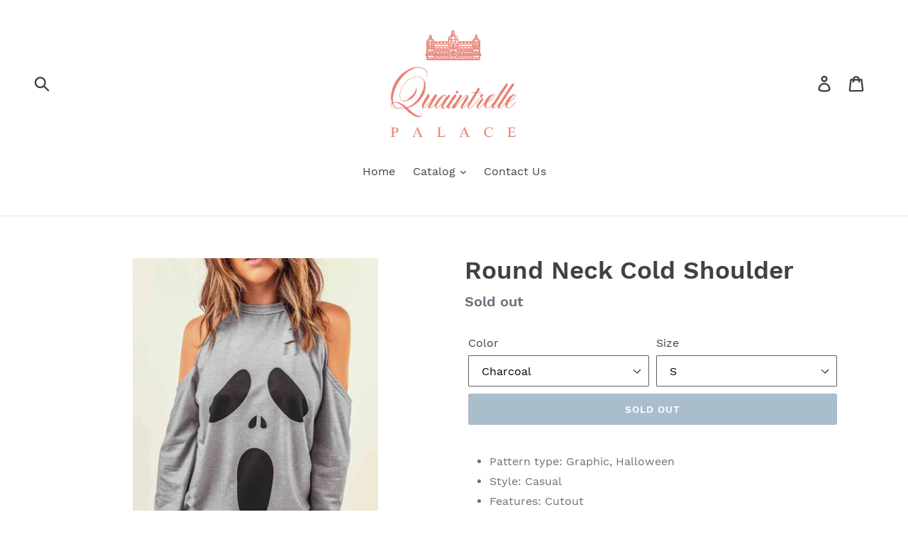

--- FILE ---
content_type: text/html; charset=utf-8
request_url: https://www.quaintrellepalace.com/products/round-neck-cold-shoulder-graphic-blouse
body_size: 18880
content:
<!doctype html>
<!--[if IE 9]> <html class="ie9 no-js" lang="en"> <![endif]-->
<!--[if (gt IE 9)|!(IE)]><!--> <html class="no-js" lang="en"> <!--<![endif]-->
<head>
  <meta charset="utf-8">
  <meta http-equiv="X-UA-Compatible" content="IE=edge,chrome=1">
  <meta name="viewport" content="width=device-width,initial-scale=1">
  <meta name="theme-color" content="#557b97">
  <link rel="canonical" href="https://www.quaintrellepalace.com/products/round-neck-cold-shoulder-graphic-blouse"><title>Round Neck Cold Shoulder
&ndash; Quaintrelle Palace</title><meta name="description" content="Pattern type: Graphic, Halloween Style: Casual Features: Cutout Neckline: Grecian Length: Regular Sleeve length: Long sleeves Sleeve type: Cold-shoulder Sheer: Opaque Material composition: 95% polyester, 5% spandex Stretch: Slightly stretchy Care instructions: Machine wash cold. Tumble dry low. Imported Product measure"><!-- /snippets/social-meta-tags.liquid -->




<meta property="og:site_name" content="Quaintrelle Palace">
<meta property="og:url" content="https://www.quaintrellepalace.com/products/round-neck-cold-shoulder-graphic-blouse">
<meta property="og:title" content="Round Neck Cold Shoulder">
<meta property="og:type" content="product">
<meta property="og:description" content="Pattern type: Graphic, Halloween Style: Casual Features: Cutout Neckline: Grecian Length: Regular Sleeve length: Long sleeves Sleeve type: Cold-shoulder Sheer: Opaque Material composition: 95% polyester, 5% spandex Stretch: Slightly stretchy Care instructions: Machine wash cold. Tumble dry low. Imported Product measure">

  <meta property="og:price:amount" content="20.00">
  <meta property="og:price:currency" content="USD">

<meta property="og:image" content="http://www.quaintrellepalace.com/cdn/shop/products/10460844e14d464e8b39fc9b6cb1053f-Min_1200x1200.jpg?v=1696390874"><meta property="og:image" content="http://www.quaintrellepalace.com/cdn/shop/products/0733a81437b64a1fbf8b94b215c1d499-Min_1200x1200.jpg?v=1696390875"><meta property="og:image" content="http://www.quaintrellepalace.com/cdn/shop/products/09184f14297a47cdb9a7cb86ccaf9b3b-Min_1200x1200.jpg?v=1696390875">
<meta property="og:image:secure_url" content="https://www.quaintrellepalace.com/cdn/shop/products/10460844e14d464e8b39fc9b6cb1053f-Min_1200x1200.jpg?v=1696390874"><meta property="og:image:secure_url" content="https://www.quaintrellepalace.com/cdn/shop/products/0733a81437b64a1fbf8b94b215c1d499-Min_1200x1200.jpg?v=1696390875"><meta property="og:image:secure_url" content="https://www.quaintrellepalace.com/cdn/shop/products/09184f14297a47cdb9a7cb86ccaf9b3b-Min_1200x1200.jpg?v=1696390875">


<meta name="twitter:card" content="summary_large_image">
<meta name="twitter:title" content="Round Neck Cold Shoulder">
<meta name="twitter:description" content="Pattern type: Graphic, Halloween Style: Casual Features: Cutout Neckline: Grecian Length: Regular Sleeve length: Long sleeves Sleeve type: Cold-shoulder Sheer: Opaque Material composition: 95% polyester, 5% spandex Stretch: Slightly stretchy Care instructions: Machine wash cold. Tumble dry low. Imported Product measure">


  <link href="//www.quaintrellepalace.com/cdn/shop/t/1/assets/theme.scss.css?v=99086423961060405761696189026" rel="stylesheet" type="text/css" media="all" />

  <script>
    var theme = {
      strings: {
        addToCart: "Add to cart",
        soldOut: "Sold out",
        unavailable: "Unavailable",
        regularPrice: "Regular price",
        sale: "Sale",
        showMore: "Show More",
        showLess: "Show Less",
        addressError: "Error looking up that address",
        addressNoResults: "No results for that address",
        addressQueryLimit: "You have exceeded the Google API usage limit. Consider upgrading to a \u003ca href=\"https:\/\/developers.google.com\/maps\/premium\/usage-limits\"\u003ePremium Plan\u003c\/a\u003e.",
        authError: "There was a problem authenticating your Google Maps account.",
        newWindow: "Opens in a new window.",
        external: "Opens external website.",
        newWindowExternal: "Opens external website in a new window."
      },
      moneyFormat: "${{amount}}"
    }

    document.documentElement.className = document.documentElement.className.replace('no-js', 'js');
  </script>

  <!--[if (lte IE 9) ]><script src="//www.quaintrellepalace.com/cdn/shop/t/1/assets/match-media.min.js?v=22265819453975888031532638920" type="text/javascript"></script><![endif]--><!--[if (gt IE 9)|!(IE)]><!--><script src="//www.quaintrellepalace.com/cdn/shop/t/1/assets/lazysizes.js?v=68441465964607740661532638920" async="async"></script><!--<![endif]-->
  <!--[if lte IE 9]><script src="//www.quaintrellepalace.com/cdn/shop/t/1/assets/lazysizes.min.js?30"></script><![endif]-->

  <!--[if (gt IE 9)|!(IE)]><!--><script src="//www.quaintrellepalace.com/cdn/shop/t/1/assets/vendor.js?v=121857302354663160541532638921" defer="defer"></script><!--<![endif]-->
  <!--[if lte IE 9]><script src="//www.quaintrellepalace.com/cdn/shop/t/1/assets/vendor.js?v=121857302354663160541532638921"></script><![endif]-->

  <!--[if (gt IE 9)|!(IE)]><!--><script src="//www.quaintrellepalace.com/cdn/shop/t/1/assets/theme.js?v=34611478454016113181639407880" defer="defer"></script><!--<![endif]-->
  <!--[if lte IE 9]><script src="//www.quaintrellepalace.com/cdn/shop/t/1/assets/theme.js?v=34611478454016113181639407880"></script><![endif]-->

  <script>window.performance && window.performance.mark && window.performance.mark('shopify.content_for_header.start');</script><meta id="shopify-digital-wallet" name="shopify-digital-wallet" content="/1621360713/digital_wallets/dialog">
<meta name="shopify-checkout-api-token" content="2cb06180e0eaddbd9ef4a7480b391f8f">
<meta id="in-context-paypal-metadata" data-shop-id="1621360713" data-venmo-supported="false" data-environment="production" data-locale="en_US" data-paypal-v4="true" data-currency="USD">
<link rel="alternate" type="application/json+oembed" href="https://www.quaintrellepalace.com/products/round-neck-cold-shoulder-graphic-blouse.oembed">
<script async="async" src="/checkouts/internal/preloads.js?locale=en-US"></script>
<link rel="preconnect" href="https://shop.app" crossorigin="anonymous">
<script async="async" src="https://shop.app/checkouts/internal/preloads.js?locale=en-US&shop_id=1621360713" crossorigin="anonymous"></script>
<script id="apple-pay-shop-capabilities" type="application/json">{"shopId":1621360713,"countryCode":"US","currencyCode":"USD","merchantCapabilities":["supports3DS"],"merchantId":"gid:\/\/shopify\/Shop\/1621360713","merchantName":"Quaintrelle Palace","requiredBillingContactFields":["postalAddress","email","phone"],"requiredShippingContactFields":["postalAddress","email","phone"],"shippingType":"shipping","supportedNetworks":["visa","masterCard","amex","discover","elo","jcb"],"total":{"type":"pending","label":"Quaintrelle Palace","amount":"1.00"},"shopifyPaymentsEnabled":true,"supportsSubscriptions":true}</script>
<script id="shopify-features" type="application/json">{"accessToken":"2cb06180e0eaddbd9ef4a7480b391f8f","betas":["rich-media-storefront-analytics"],"domain":"www.quaintrellepalace.com","predictiveSearch":true,"shopId":1621360713,"locale":"en"}</script>
<script>var Shopify = Shopify || {};
Shopify.shop = "quaintrelle-palace.myshopify.com";
Shopify.locale = "en";
Shopify.currency = {"active":"USD","rate":"1.0"};
Shopify.country = "US";
Shopify.theme = {"name":"Debut","id":32611762249,"schema_name":"Debut","schema_version":"7.1.1","theme_store_id":796,"role":"main"};
Shopify.theme.handle = "null";
Shopify.theme.style = {"id":null,"handle":null};
Shopify.cdnHost = "www.quaintrellepalace.com/cdn";
Shopify.routes = Shopify.routes || {};
Shopify.routes.root = "/";</script>
<script type="module">!function(o){(o.Shopify=o.Shopify||{}).modules=!0}(window);</script>
<script>!function(o){function n(){var o=[];function n(){o.push(Array.prototype.slice.apply(arguments))}return n.q=o,n}var t=o.Shopify=o.Shopify||{};t.loadFeatures=n(),t.autoloadFeatures=n()}(window);</script>
<script>
  window.ShopifyPay = window.ShopifyPay || {};
  window.ShopifyPay.apiHost = "shop.app\/pay";
  window.ShopifyPay.redirectState = null;
</script>
<script id="shop-js-analytics" type="application/json">{"pageType":"product"}</script>
<script defer="defer" async type="module" src="//www.quaintrellepalace.com/cdn/shopifycloud/shop-js/modules/v2/client.init-shop-cart-sync_C5BV16lS.en.esm.js"></script>
<script defer="defer" async type="module" src="//www.quaintrellepalace.com/cdn/shopifycloud/shop-js/modules/v2/chunk.common_CygWptCX.esm.js"></script>
<script type="module">
  await import("//www.quaintrellepalace.com/cdn/shopifycloud/shop-js/modules/v2/client.init-shop-cart-sync_C5BV16lS.en.esm.js");
await import("//www.quaintrellepalace.com/cdn/shopifycloud/shop-js/modules/v2/chunk.common_CygWptCX.esm.js");

  window.Shopify.SignInWithShop?.initShopCartSync?.({"fedCMEnabled":true,"windoidEnabled":true});

</script>
<script>
  window.Shopify = window.Shopify || {};
  if (!window.Shopify.featureAssets) window.Shopify.featureAssets = {};
  window.Shopify.featureAssets['shop-js'] = {"shop-cart-sync":["modules/v2/client.shop-cart-sync_ZFArdW7E.en.esm.js","modules/v2/chunk.common_CygWptCX.esm.js"],"init-fed-cm":["modules/v2/client.init-fed-cm_CmiC4vf6.en.esm.js","modules/v2/chunk.common_CygWptCX.esm.js"],"shop-button":["modules/v2/client.shop-button_tlx5R9nI.en.esm.js","modules/v2/chunk.common_CygWptCX.esm.js"],"shop-cash-offers":["modules/v2/client.shop-cash-offers_DOA2yAJr.en.esm.js","modules/v2/chunk.common_CygWptCX.esm.js","modules/v2/chunk.modal_D71HUcav.esm.js"],"init-windoid":["modules/v2/client.init-windoid_sURxWdc1.en.esm.js","modules/v2/chunk.common_CygWptCX.esm.js"],"shop-toast-manager":["modules/v2/client.shop-toast-manager_ClPi3nE9.en.esm.js","modules/v2/chunk.common_CygWptCX.esm.js"],"init-shop-email-lookup-coordinator":["modules/v2/client.init-shop-email-lookup-coordinator_B8hsDcYM.en.esm.js","modules/v2/chunk.common_CygWptCX.esm.js"],"init-shop-cart-sync":["modules/v2/client.init-shop-cart-sync_C5BV16lS.en.esm.js","modules/v2/chunk.common_CygWptCX.esm.js"],"avatar":["modules/v2/client.avatar_BTnouDA3.en.esm.js"],"pay-button":["modules/v2/client.pay-button_FdsNuTd3.en.esm.js","modules/v2/chunk.common_CygWptCX.esm.js"],"init-customer-accounts":["modules/v2/client.init-customer-accounts_DxDtT_ad.en.esm.js","modules/v2/client.shop-login-button_C5VAVYt1.en.esm.js","modules/v2/chunk.common_CygWptCX.esm.js","modules/v2/chunk.modal_D71HUcav.esm.js"],"init-shop-for-new-customer-accounts":["modules/v2/client.init-shop-for-new-customer-accounts_ChsxoAhi.en.esm.js","modules/v2/client.shop-login-button_C5VAVYt1.en.esm.js","modules/v2/chunk.common_CygWptCX.esm.js","modules/v2/chunk.modal_D71HUcav.esm.js"],"shop-login-button":["modules/v2/client.shop-login-button_C5VAVYt1.en.esm.js","modules/v2/chunk.common_CygWptCX.esm.js","modules/v2/chunk.modal_D71HUcav.esm.js"],"init-customer-accounts-sign-up":["modules/v2/client.init-customer-accounts-sign-up_CPSyQ0Tj.en.esm.js","modules/v2/client.shop-login-button_C5VAVYt1.en.esm.js","modules/v2/chunk.common_CygWptCX.esm.js","modules/v2/chunk.modal_D71HUcav.esm.js"],"shop-follow-button":["modules/v2/client.shop-follow-button_Cva4Ekp9.en.esm.js","modules/v2/chunk.common_CygWptCX.esm.js","modules/v2/chunk.modal_D71HUcav.esm.js"],"checkout-modal":["modules/v2/client.checkout-modal_BPM8l0SH.en.esm.js","modules/v2/chunk.common_CygWptCX.esm.js","modules/v2/chunk.modal_D71HUcav.esm.js"],"lead-capture":["modules/v2/client.lead-capture_Bi8yE_yS.en.esm.js","modules/v2/chunk.common_CygWptCX.esm.js","modules/v2/chunk.modal_D71HUcav.esm.js"],"shop-login":["modules/v2/client.shop-login_D6lNrXab.en.esm.js","modules/v2/chunk.common_CygWptCX.esm.js","modules/v2/chunk.modal_D71HUcav.esm.js"],"payment-terms":["modules/v2/client.payment-terms_CZxnsJam.en.esm.js","modules/v2/chunk.common_CygWptCX.esm.js","modules/v2/chunk.modal_D71HUcav.esm.js"]};
</script>
<script>(function() {
  var isLoaded = false;
  function asyncLoad() {
    if (isLoaded) return;
    isLoaded = true;
    var urls = ["https:\/\/chimpstatic.com\/mcjs-connected\/js\/users\/d64234327af61e8fa32cde9a2\/29ff475bca5ee97858bb3fa3e.js?shop=quaintrelle-palace.myshopify.com","\/\/cdn.shopify.com\/proxy\/a7b382236cd343e9657c9d87bec1f990ec31cffeaac77929c6b9a96ef4101a9f\/bingshoppingtool-t2app-prod.trafficmanager.net\/api\/ShopifyMT\/v1\/uet\/tracking_script?shop=quaintrelle-palace.myshopify.com\u0026sp-cache-control=cHVibGljLCBtYXgtYWdlPTkwMA"];
    for (var i = 0; i < urls.length; i++) {
      var s = document.createElement('script');
      s.type = 'text/javascript';
      s.async = true;
      s.src = urls[i];
      var x = document.getElementsByTagName('script')[0];
      x.parentNode.insertBefore(s, x);
    }
  };
  if(window.attachEvent) {
    window.attachEvent('onload', asyncLoad);
  } else {
    window.addEventListener('load', asyncLoad, false);
  }
})();</script>
<script id="__st">var __st={"a":1621360713,"offset":-21600,"reqid":"49eb2d80-6858-4a38-83e6-73cc1ea81270-1768790166","pageurl":"www.quaintrellepalace.com\/products\/round-neck-cold-shoulder-graphic-blouse","u":"ce68178d663e","p":"product","rtyp":"product","rid":7527458275520};</script>
<script>window.ShopifyPaypalV4VisibilityTracking = true;</script>
<script id="captcha-bootstrap">!function(){'use strict';const t='contact',e='account',n='new_comment',o=[[t,t],['blogs',n],['comments',n],[t,'customer']],c=[[e,'customer_login'],[e,'guest_login'],[e,'recover_customer_password'],[e,'create_customer']],r=t=>t.map((([t,e])=>`form[action*='/${t}']:not([data-nocaptcha='true']) input[name='form_type'][value='${e}']`)).join(','),a=t=>()=>t?[...document.querySelectorAll(t)].map((t=>t.form)):[];function s(){const t=[...o],e=r(t);return a(e)}const i='password',u='form_key',d=['recaptcha-v3-token','g-recaptcha-response','h-captcha-response',i],f=()=>{try{return window.sessionStorage}catch{return}},m='__shopify_v',_=t=>t.elements[u];function p(t,e,n=!1){try{const o=window.sessionStorage,c=JSON.parse(o.getItem(e)),{data:r}=function(t){const{data:e,action:n}=t;return t[m]||n?{data:e,action:n}:{data:t,action:n}}(c);for(const[e,n]of Object.entries(r))t.elements[e]&&(t.elements[e].value=n);n&&o.removeItem(e)}catch(o){console.error('form repopulation failed',{error:o})}}const l='form_type',E='cptcha';function T(t){t.dataset[E]=!0}const w=window,h=w.document,L='Shopify',v='ce_forms',y='captcha';let A=!1;((t,e)=>{const n=(g='f06e6c50-85a8-45c8-87d0-21a2b65856fe',I='https://cdn.shopify.com/shopifycloud/storefront-forms-hcaptcha/ce_storefront_forms_captcha_hcaptcha.v1.5.2.iife.js',D={infoText:'Protected by hCaptcha',privacyText:'Privacy',termsText:'Terms'},(t,e,n)=>{const o=w[L][v],c=o.bindForm;if(c)return c(t,g,e,D).then(n);var r;o.q.push([[t,g,e,D],n]),r=I,A||(h.body.append(Object.assign(h.createElement('script'),{id:'captcha-provider',async:!0,src:r})),A=!0)});var g,I,D;w[L]=w[L]||{},w[L][v]=w[L][v]||{},w[L][v].q=[],w[L][y]=w[L][y]||{},w[L][y].protect=function(t,e){n(t,void 0,e),T(t)},Object.freeze(w[L][y]),function(t,e,n,w,h,L){const[v,y,A,g]=function(t,e,n){const i=e?o:[],u=t?c:[],d=[...i,...u],f=r(d),m=r(i),_=r(d.filter((([t,e])=>n.includes(e))));return[a(f),a(m),a(_),s()]}(w,h,L),I=t=>{const e=t.target;return e instanceof HTMLFormElement?e:e&&e.form},D=t=>v().includes(t);t.addEventListener('submit',(t=>{const e=I(t);if(!e)return;const n=D(e)&&!e.dataset.hcaptchaBound&&!e.dataset.recaptchaBound,o=_(e),c=g().includes(e)&&(!o||!o.value);(n||c)&&t.preventDefault(),c&&!n&&(function(t){try{if(!f())return;!function(t){const e=f();if(!e)return;const n=_(t);if(!n)return;const o=n.value;o&&e.removeItem(o)}(t);const e=Array.from(Array(32),(()=>Math.random().toString(36)[2])).join('');!function(t,e){_(t)||t.append(Object.assign(document.createElement('input'),{type:'hidden',name:u})),t.elements[u].value=e}(t,e),function(t,e){const n=f();if(!n)return;const o=[...t.querySelectorAll(`input[type='${i}']`)].map((({name:t})=>t)),c=[...d,...o],r={};for(const[a,s]of new FormData(t).entries())c.includes(a)||(r[a]=s);n.setItem(e,JSON.stringify({[m]:1,action:t.action,data:r}))}(t,e)}catch(e){console.error('failed to persist form',e)}}(e),e.submit())}));const S=(t,e)=>{t&&!t.dataset[E]&&(n(t,e.some((e=>e===t))),T(t))};for(const o of['focusin','change'])t.addEventListener(o,(t=>{const e=I(t);D(e)&&S(e,y())}));const B=e.get('form_key'),M=e.get(l),P=B&&M;t.addEventListener('DOMContentLoaded',(()=>{const t=y();if(P)for(const e of t)e.elements[l].value===M&&p(e,B);[...new Set([...A(),...v().filter((t=>'true'===t.dataset.shopifyCaptcha))])].forEach((e=>S(e,t)))}))}(h,new URLSearchParams(w.location.search),n,t,e,['guest_login'])})(!0,!0)}();</script>
<script integrity="sha256-4kQ18oKyAcykRKYeNunJcIwy7WH5gtpwJnB7kiuLZ1E=" data-source-attribution="shopify.loadfeatures" defer="defer" src="//www.quaintrellepalace.com/cdn/shopifycloud/storefront/assets/storefront/load_feature-a0a9edcb.js" crossorigin="anonymous"></script>
<script crossorigin="anonymous" defer="defer" src="//www.quaintrellepalace.com/cdn/shopifycloud/storefront/assets/shopify_pay/storefront-65b4c6d7.js?v=20250812"></script>
<script data-source-attribution="shopify.dynamic_checkout.dynamic.init">var Shopify=Shopify||{};Shopify.PaymentButton=Shopify.PaymentButton||{isStorefrontPortableWallets:!0,init:function(){window.Shopify.PaymentButton.init=function(){};var t=document.createElement("script");t.src="https://www.quaintrellepalace.com/cdn/shopifycloud/portable-wallets/latest/portable-wallets.en.js",t.type="module",document.head.appendChild(t)}};
</script>
<script data-source-attribution="shopify.dynamic_checkout.buyer_consent">
  function portableWalletsHideBuyerConsent(e){var t=document.getElementById("shopify-buyer-consent"),n=document.getElementById("shopify-subscription-policy-button");t&&n&&(t.classList.add("hidden"),t.setAttribute("aria-hidden","true"),n.removeEventListener("click",e))}function portableWalletsShowBuyerConsent(e){var t=document.getElementById("shopify-buyer-consent"),n=document.getElementById("shopify-subscription-policy-button");t&&n&&(t.classList.remove("hidden"),t.removeAttribute("aria-hidden"),n.addEventListener("click",e))}window.Shopify?.PaymentButton&&(window.Shopify.PaymentButton.hideBuyerConsent=portableWalletsHideBuyerConsent,window.Shopify.PaymentButton.showBuyerConsent=portableWalletsShowBuyerConsent);
</script>
<script data-source-attribution="shopify.dynamic_checkout.cart.bootstrap">document.addEventListener("DOMContentLoaded",(function(){function t(){return document.querySelector("shopify-accelerated-checkout-cart, shopify-accelerated-checkout")}if(t())Shopify.PaymentButton.init();else{new MutationObserver((function(e,n){t()&&(Shopify.PaymentButton.init(),n.disconnect())})).observe(document.body,{childList:!0,subtree:!0})}}));
</script>
<link id="shopify-accelerated-checkout-styles" rel="stylesheet" media="screen" href="https://www.quaintrellepalace.com/cdn/shopifycloud/portable-wallets/latest/accelerated-checkout-backwards-compat.css" crossorigin="anonymous">
<style id="shopify-accelerated-checkout-cart">
        #shopify-buyer-consent {
  margin-top: 1em;
  display: inline-block;
  width: 100%;
}

#shopify-buyer-consent.hidden {
  display: none;
}

#shopify-subscription-policy-button {
  background: none;
  border: none;
  padding: 0;
  text-decoration: underline;
  font-size: inherit;
  cursor: pointer;
}

#shopify-subscription-policy-button::before {
  box-shadow: none;
}

      </style>

<script>window.performance && window.performance.mark && window.performance.mark('shopify.content_for_header.end');</script>
<link href="https://monorail-edge.shopifysvc.com" rel="dns-prefetch">
<script>(function(){if ("sendBeacon" in navigator && "performance" in window) {try {var session_token_from_headers = performance.getEntriesByType('navigation')[0].serverTiming.find(x => x.name == '_s').description;} catch {var session_token_from_headers = undefined;}var session_cookie_matches = document.cookie.match(/_shopify_s=([^;]*)/);var session_token_from_cookie = session_cookie_matches && session_cookie_matches.length === 2 ? session_cookie_matches[1] : "";var session_token = session_token_from_headers || session_token_from_cookie || "";function handle_abandonment_event(e) {var entries = performance.getEntries().filter(function(entry) {return /monorail-edge.shopifysvc.com/.test(entry.name);});if (!window.abandonment_tracked && entries.length === 0) {window.abandonment_tracked = true;var currentMs = Date.now();var navigation_start = performance.timing.navigationStart;var payload = {shop_id: 1621360713,url: window.location.href,navigation_start,duration: currentMs - navigation_start,session_token,page_type: "product"};window.navigator.sendBeacon("https://monorail-edge.shopifysvc.com/v1/produce", JSON.stringify({schema_id: "online_store_buyer_site_abandonment/1.1",payload: payload,metadata: {event_created_at_ms: currentMs,event_sent_at_ms: currentMs}}));}}window.addEventListener('pagehide', handle_abandonment_event);}}());</script>
<script id="web-pixels-manager-setup">(function e(e,d,r,n,o){if(void 0===o&&(o={}),!Boolean(null===(a=null===(i=window.Shopify)||void 0===i?void 0:i.analytics)||void 0===a?void 0:a.replayQueue)){var i,a;window.Shopify=window.Shopify||{};var t=window.Shopify;t.analytics=t.analytics||{};var s=t.analytics;s.replayQueue=[],s.publish=function(e,d,r){return s.replayQueue.push([e,d,r]),!0};try{self.performance.mark("wpm:start")}catch(e){}var l=function(){var e={modern:/Edge?\/(1{2}[4-9]|1[2-9]\d|[2-9]\d{2}|\d{4,})\.\d+(\.\d+|)|Firefox\/(1{2}[4-9]|1[2-9]\d|[2-9]\d{2}|\d{4,})\.\d+(\.\d+|)|Chrom(ium|e)\/(9{2}|\d{3,})\.\d+(\.\d+|)|(Maci|X1{2}).+ Version\/(15\.\d+|(1[6-9]|[2-9]\d|\d{3,})\.\d+)([,.]\d+|)( \(\w+\)|)( Mobile\/\w+|) Safari\/|Chrome.+OPR\/(9{2}|\d{3,})\.\d+\.\d+|(CPU[ +]OS|iPhone[ +]OS|CPU[ +]iPhone|CPU IPhone OS|CPU iPad OS)[ +]+(15[._]\d+|(1[6-9]|[2-9]\d|\d{3,})[._]\d+)([._]\d+|)|Android:?[ /-](13[3-9]|1[4-9]\d|[2-9]\d{2}|\d{4,})(\.\d+|)(\.\d+|)|Android.+Firefox\/(13[5-9]|1[4-9]\d|[2-9]\d{2}|\d{4,})\.\d+(\.\d+|)|Android.+Chrom(ium|e)\/(13[3-9]|1[4-9]\d|[2-9]\d{2}|\d{4,})\.\d+(\.\d+|)|SamsungBrowser\/([2-9]\d|\d{3,})\.\d+/,legacy:/Edge?\/(1[6-9]|[2-9]\d|\d{3,})\.\d+(\.\d+|)|Firefox\/(5[4-9]|[6-9]\d|\d{3,})\.\d+(\.\d+|)|Chrom(ium|e)\/(5[1-9]|[6-9]\d|\d{3,})\.\d+(\.\d+|)([\d.]+$|.*Safari\/(?![\d.]+ Edge\/[\d.]+$))|(Maci|X1{2}).+ Version\/(10\.\d+|(1[1-9]|[2-9]\d|\d{3,})\.\d+)([,.]\d+|)( \(\w+\)|)( Mobile\/\w+|) Safari\/|Chrome.+OPR\/(3[89]|[4-9]\d|\d{3,})\.\d+\.\d+|(CPU[ +]OS|iPhone[ +]OS|CPU[ +]iPhone|CPU IPhone OS|CPU iPad OS)[ +]+(10[._]\d+|(1[1-9]|[2-9]\d|\d{3,})[._]\d+)([._]\d+|)|Android:?[ /-](13[3-9]|1[4-9]\d|[2-9]\d{2}|\d{4,})(\.\d+|)(\.\d+|)|Mobile Safari.+OPR\/([89]\d|\d{3,})\.\d+\.\d+|Android.+Firefox\/(13[5-9]|1[4-9]\d|[2-9]\d{2}|\d{4,})\.\d+(\.\d+|)|Android.+Chrom(ium|e)\/(13[3-9]|1[4-9]\d|[2-9]\d{2}|\d{4,})\.\d+(\.\d+|)|Android.+(UC? ?Browser|UCWEB|U3)[ /]?(15\.([5-9]|\d{2,})|(1[6-9]|[2-9]\d|\d{3,})\.\d+)\.\d+|SamsungBrowser\/(5\.\d+|([6-9]|\d{2,})\.\d+)|Android.+MQ{2}Browser\/(14(\.(9|\d{2,})|)|(1[5-9]|[2-9]\d|\d{3,})(\.\d+|))(\.\d+|)|K[Aa][Ii]OS\/(3\.\d+|([4-9]|\d{2,})\.\d+)(\.\d+|)/},d=e.modern,r=e.legacy,n=navigator.userAgent;return n.match(d)?"modern":n.match(r)?"legacy":"unknown"}(),u="modern"===l?"modern":"legacy",c=(null!=n?n:{modern:"",legacy:""})[u],f=function(e){return[e.baseUrl,"/wpm","/b",e.hashVersion,"modern"===e.buildTarget?"m":"l",".js"].join("")}({baseUrl:d,hashVersion:r,buildTarget:u}),m=function(e){var d=e.version,r=e.bundleTarget,n=e.surface,o=e.pageUrl,i=e.monorailEndpoint;return{emit:function(e){var a=e.status,t=e.errorMsg,s=(new Date).getTime(),l=JSON.stringify({metadata:{event_sent_at_ms:s},events:[{schema_id:"web_pixels_manager_load/3.1",payload:{version:d,bundle_target:r,page_url:o,status:a,surface:n,error_msg:t},metadata:{event_created_at_ms:s}}]});if(!i)return console&&console.warn&&console.warn("[Web Pixels Manager] No Monorail endpoint provided, skipping logging."),!1;try{return self.navigator.sendBeacon.bind(self.navigator)(i,l)}catch(e){}var u=new XMLHttpRequest;try{return u.open("POST",i,!0),u.setRequestHeader("Content-Type","text/plain"),u.send(l),!0}catch(e){return console&&console.warn&&console.warn("[Web Pixels Manager] Got an unhandled error while logging to Monorail."),!1}}}}({version:r,bundleTarget:l,surface:e.surface,pageUrl:self.location.href,monorailEndpoint:e.monorailEndpoint});try{o.browserTarget=l,function(e){var d=e.src,r=e.async,n=void 0===r||r,o=e.onload,i=e.onerror,a=e.sri,t=e.scriptDataAttributes,s=void 0===t?{}:t,l=document.createElement("script"),u=document.querySelector("head"),c=document.querySelector("body");if(l.async=n,l.src=d,a&&(l.integrity=a,l.crossOrigin="anonymous"),s)for(var f in s)if(Object.prototype.hasOwnProperty.call(s,f))try{l.dataset[f]=s[f]}catch(e){}if(o&&l.addEventListener("load",o),i&&l.addEventListener("error",i),u)u.appendChild(l);else{if(!c)throw new Error("Did not find a head or body element to append the script");c.appendChild(l)}}({src:f,async:!0,onload:function(){if(!function(){var e,d;return Boolean(null===(d=null===(e=window.Shopify)||void 0===e?void 0:e.analytics)||void 0===d?void 0:d.initialized)}()){var d=window.webPixelsManager.init(e)||void 0;if(d){var r=window.Shopify.analytics;r.replayQueue.forEach((function(e){var r=e[0],n=e[1],o=e[2];d.publishCustomEvent(r,n,o)})),r.replayQueue=[],r.publish=d.publishCustomEvent,r.visitor=d.visitor,r.initialized=!0}}},onerror:function(){return m.emit({status:"failed",errorMsg:"".concat(f," has failed to load")})},sri:function(e){var d=/^sha384-[A-Za-z0-9+/=]+$/;return"string"==typeof e&&d.test(e)}(c)?c:"",scriptDataAttributes:o}),m.emit({status:"loading"})}catch(e){m.emit({status:"failed",errorMsg:(null==e?void 0:e.message)||"Unknown error"})}}})({shopId: 1621360713,storefrontBaseUrl: "https://www.quaintrellepalace.com",extensionsBaseUrl: "https://extensions.shopifycdn.com/cdn/shopifycloud/web-pixels-manager",monorailEndpoint: "https://monorail-edge.shopifysvc.com/unstable/produce_batch",surface: "storefront-renderer",enabledBetaFlags: ["2dca8a86"],webPixelsConfigList: [{"id":"81920192","eventPayloadVersion":"v1","runtimeContext":"LAX","scriptVersion":"1","type":"CUSTOM","privacyPurposes":["ANALYTICS"],"name":"Google Analytics tag (migrated)"},{"id":"shopify-app-pixel","configuration":"{}","eventPayloadVersion":"v1","runtimeContext":"STRICT","scriptVersion":"0450","apiClientId":"shopify-pixel","type":"APP","privacyPurposes":["ANALYTICS","MARKETING"]},{"id":"shopify-custom-pixel","eventPayloadVersion":"v1","runtimeContext":"LAX","scriptVersion":"0450","apiClientId":"shopify-pixel","type":"CUSTOM","privacyPurposes":["ANALYTICS","MARKETING"]}],isMerchantRequest: false,initData: {"shop":{"name":"Quaintrelle Palace","paymentSettings":{"currencyCode":"USD"},"myshopifyDomain":"quaintrelle-palace.myshopify.com","countryCode":"US","storefrontUrl":"https:\/\/www.quaintrellepalace.com"},"customer":null,"cart":null,"checkout":null,"productVariants":[{"price":{"amount":20.0,"currencyCode":"USD"},"product":{"title":"Round Neck Cold Shoulder","vendor":"Trendsi","id":"7527458275520","untranslatedTitle":"Round Neck Cold Shoulder","url":"\/products\/round-neck-cold-shoulder-graphic-blouse","type":""},"id":"43869446373568","image":{"src":"\/\/www.quaintrellepalace.com\/cdn\/shop\/products\/09184f14297a47cdb9a7cb86ccaf9b3b-Min.jpg?v=1696390875"},"sku":"100101540444086","title":"Charcoal \/ S","untranslatedTitle":"Charcoal \/ S"},{"price":{"amount":20.0,"currencyCode":"USD"},"product":{"title":"Round Neck Cold Shoulder","vendor":"Trendsi","id":"7527458275520","untranslatedTitle":"Round Neck Cold Shoulder","url":"\/products\/round-neck-cold-shoulder-graphic-blouse","type":""},"id":"43869446406336","image":{"src":"\/\/www.quaintrellepalace.com\/cdn\/shop\/products\/09184f14297a47cdb9a7cb86ccaf9b3b-Min.jpg?v=1696390875"},"sku":"100101540443000","title":"Charcoal \/ M","untranslatedTitle":"Charcoal \/ M"},{"price":{"amount":20.0,"currencyCode":"USD"},"product":{"title":"Round Neck Cold Shoulder","vendor":"Trendsi","id":"7527458275520","untranslatedTitle":"Round Neck Cold Shoulder","url":"\/products\/round-neck-cold-shoulder-graphic-blouse","type":""},"id":"43869446439104","image":{"src":"\/\/www.quaintrellepalace.com\/cdn\/shop\/products\/09184f14297a47cdb9a7cb86ccaf9b3b-Min.jpg?v=1696390875"},"sku":"100101540447810","title":"Charcoal \/ L","untranslatedTitle":"Charcoal \/ L"},{"price":{"amount":20.0,"currencyCode":"USD"},"product":{"title":"Round Neck Cold Shoulder","vendor":"Trendsi","id":"7527458275520","untranslatedTitle":"Round Neck Cold Shoulder","url":"\/products\/round-neck-cold-shoulder-graphic-blouse","type":""},"id":"43869446471872","image":{"src":"\/\/www.quaintrellepalace.com\/cdn\/shop\/products\/09184f14297a47cdb9a7cb86ccaf9b3b-Min.jpg?v=1696390875"},"sku":"100101540447996","title":"Charcoal \/ XL","untranslatedTitle":"Charcoal \/ XL"},{"price":{"amount":20.0,"currencyCode":"USD"},"product":{"title":"Round Neck Cold Shoulder","vendor":"Trendsi","id":"7527458275520","untranslatedTitle":"Round Neck Cold Shoulder","url":"\/products\/round-neck-cold-shoulder-graphic-blouse","type":""},"id":"43869446504640","image":{"src":"\/\/www.quaintrellepalace.com\/cdn\/shop\/products\/09184f14297a47cdb9a7cb86ccaf9b3b-Min.jpg?v=1696390875"},"sku":"100101540447999","title":"Charcoal \/ 2XL","untranslatedTitle":"Charcoal \/ 2XL"},{"price":{"amount":20.0,"currencyCode":"USD"},"product":{"title":"Round Neck Cold Shoulder","vendor":"Trendsi","id":"7527458275520","untranslatedTitle":"Round Neck Cold Shoulder","url":"\/products\/round-neck-cold-shoulder-graphic-blouse","type":""},"id":"43869446537408","image":{"src":"\/\/www.quaintrellepalace.com\/cdn\/shop\/products\/10460844e14d464e8b39fc9b6cb1053f-Min.jpg?v=1696390874"},"sku":"100101540446864","title":"Light Gray \/ S","untranslatedTitle":"Light Gray \/ S"},{"price":{"amount":20.0,"currencyCode":"USD"},"product":{"title":"Round Neck Cold Shoulder","vendor":"Trendsi","id":"7527458275520","untranslatedTitle":"Round Neck Cold Shoulder","url":"\/products\/round-neck-cold-shoulder-graphic-blouse","type":""},"id":"43869446570176","image":{"src":"\/\/www.quaintrellepalace.com\/cdn\/shop\/products\/10460844e14d464e8b39fc9b6cb1053f-Min.jpg?v=1696390874"},"sku":"100101540445518","title":"Light Gray \/ M","untranslatedTitle":"Light Gray \/ M"},{"price":{"amount":20.0,"currencyCode":"USD"},"product":{"title":"Round Neck Cold Shoulder","vendor":"Trendsi","id":"7527458275520","untranslatedTitle":"Round Neck Cold Shoulder","url":"\/products\/round-neck-cold-shoulder-graphic-blouse","type":""},"id":"43869446602944","image":{"src":"\/\/www.quaintrellepalace.com\/cdn\/shop\/products\/10460844e14d464e8b39fc9b6cb1053f-Min.jpg?v=1696390874"},"sku":"100101540449054","title":"Light Gray \/ L","untranslatedTitle":"Light Gray \/ L"},{"price":{"amount":20.0,"currencyCode":"USD"},"product":{"title":"Round Neck Cold Shoulder","vendor":"Trendsi","id":"7527458275520","untranslatedTitle":"Round Neck Cold Shoulder","url":"\/products\/round-neck-cold-shoulder-graphic-blouse","type":""},"id":"43869446635712","image":{"src":"\/\/www.quaintrellepalace.com\/cdn\/shop\/products\/10460844e14d464e8b39fc9b6cb1053f-Min.jpg?v=1696390874"},"sku":"100101540441854","title":"Light Gray \/ XL","untranslatedTitle":"Light Gray \/ XL"},{"price":{"amount":20.0,"currencyCode":"USD"},"product":{"title":"Round Neck Cold Shoulder","vendor":"Trendsi","id":"7527458275520","untranslatedTitle":"Round Neck Cold Shoulder","url":"\/products\/round-neck-cold-shoulder-graphic-blouse","type":""},"id":"43869446668480","image":{"src":"\/\/www.quaintrellepalace.com\/cdn\/shop\/products\/10460844e14d464e8b39fc9b6cb1053f-Min.jpg?v=1696390874"},"sku":"100101540440903","title":"Light Gray \/ 2XL","untranslatedTitle":"Light Gray \/ 2XL"}],"purchasingCompany":null},},"https://www.quaintrellepalace.com/cdn","fcfee988w5aeb613cpc8e4bc33m6693e112",{"modern":"","legacy":""},{"shopId":"1621360713","storefrontBaseUrl":"https:\/\/www.quaintrellepalace.com","extensionBaseUrl":"https:\/\/extensions.shopifycdn.com\/cdn\/shopifycloud\/web-pixels-manager","surface":"storefront-renderer","enabledBetaFlags":"[\"2dca8a86\"]","isMerchantRequest":"false","hashVersion":"fcfee988w5aeb613cpc8e4bc33m6693e112","publish":"custom","events":"[[\"page_viewed\",{}],[\"product_viewed\",{\"productVariant\":{\"price\":{\"amount\":20.0,\"currencyCode\":\"USD\"},\"product\":{\"title\":\"Round Neck Cold Shoulder\",\"vendor\":\"Trendsi\",\"id\":\"7527458275520\",\"untranslatedTitle\":\"Round Neck Cold Shoulder\",\"url\":\"\/products\/round-neck-cold-shoulder-graphic-blouse\",\"type\":\"\"},\"id\":\"43869446373568\",\"image\":{\"src\":\"\/\/www.quaintrellepalace.com\/cdn\/shop\/products\/09184f14297a47cdb9a7cb86ccaf9b3b-Min.jpg?v=1696390875\"},\"sku\":\"100101540444086\",\"title\":\"Charcoal \/ S\",\"untranslatedTitle\":\"Charcoal \/ S\"}}]]"});</script><script>
  window.ShopifyAnalytics = window.ShopifyAnalytics || {};
  window.ShopifyAnalytics.meta = window.ShopifyAnalytics.meta || {};
  window.ShopifyAnalytics.meta.currency = 'USD';
  var meta = {"product":{"id":7527458275520,"gid":"gid:\/\/shopify\/Product\/7527458275520","vendor":"Trendsi","type":"","handle":"round-neck-cold-shoulder-graphic-blouse","variants":[{"id":43869446373568,"price":2000,"name":"Round Neck Cold Shoulder - Charcoal \/ S","public_title":"Charcoal \/ S","sku":"100101540444086"},{"id":43869446406336,"price":2000,"name":"Round Neck Cold Shoulder - Charcoal \/ M","public_title":"Charcoal \/ M","sku":"100101540443000"},{"id":43869446439104,"price":2000,"name":"Round Neck Cold Shoulder - Charcoal \/ L","public_title":"Charcoal \/ L","sku":"100101540447810"},{"id":43869446471872,"price":2000,"name":"Round Neck Cold Shoulder - Charcoal \/ XL","public_title":"Charcoal \/ XL","sku":"100101540447996"},{"id":43869446504640,"price":2000,"name":"Round Neck Cold Shoulder - Charcoal \/ 2XL","public_title":"Charcoal \/ 2XL","sku":"100101540447999"},{"id":43869446537408,"price":2000,"name":"Round Neck Cold Shoulder - Light Gray \/ S","public_title":"Light Gray \/ S","sku":"100101540446864"},{"id":43869446570176,"price":2000,"name":"Round Neck Cold Shoulder - Light Gray \/ M","public_title":"Light Gray \/ M","sku":"100101540445518"},{"id":43869446602944,"price":2000,"name":"Round Neck Cold Shoulder - Light Gray \/ L","public_title":"Light Gray \/ L","sku":"100101540449054"},{"id":43869446635712,"price":2000,"name":"Round Neck Cold Shoulder - Light Gray \/ XL","public_title":"Light Gray \/ XL","sku":"100101540441854"},{"id":43869446668480,"price":2000,"name":"Round Neck Cold Shoulder - Light Gray \/ 2XL","public_title":"Light Gray \/ 2XL","sku":"100101540440903"}],"remote":false},"page":{"pageType":"product","resourceType":"product","resourceId":7527458275520,"requestId":"49eb2d80-6858-4a38-83e6-73cc1ea81270-1768790166"}};
  for (var attr in meta) {
    window.ShopifyAnalytics.meta[attr] = meta[attr];
  }
</script>
<script class="analytics">
  (function () {
    var customDocumentWrite = function(content) {
      var jquery = null;

      if (window.jQuery) {
        jquery = window.jQuery;
      } else if (window.Checkout && window.Checkout.$) {
        jquery = window.Checkout.$;
      }

      if (jquery) {
        jquery('body').append(content);
      }
    };

    var hasLoggedConversion = function(token) {
      if (token) {
        return document.cookie.indexOf('loggedConversion=' + token) !== -1;
      }
      return false;
    }

    var setCookieIfConversion = function(token) {
      if (token) {
        var twoMonthsFromNow = new Date(Date.now());
        twoMonthsFromNow.setMonth(twoMonthsFromNow.getMonth() + 2);

        document.cookie = 'loggedConversion=' + token + '; expires=' + twoMonthsFromNow;
      }
    }

    var trekkie = window.ShopifyAnalytics.lib = window.trekkie = window.trekkie || [];
    if (trekkie.integrations) {
      return;
    }
    trekkie.methods = [
      'identify',
      'page',
      'ready',
      'track',
      'trackForm',
      'trackLink'
    ];
    trekkie.factory = function(method) {
      return function() {
        var args = Array.prototype.slice.call(arguments);
        args.unshift(method);
        trekkie.push(args);
        return trekkie;
      };
    };
    for (var i = 0; i < trekkie.methods.length; i++) {
      var key = trekkie.methods[i];
      trekkie[key] = trekkie.factory(key);
    }
    trekkie.load = function(config) {
      trekkie.config = config || {};
      trekkie.config.initialDocumentCookie = document.cookie;
      var first = document.getElementsByTagName('script')[0];
      var script = document.createElement('script');
      script.type = 'text/javascript';
      script.onerror = function(e) {
        var scriptFallback = document.createElement('script');
        scriptFallback.type = 'text/javascript';
        scriptFallback.onerror = function(error) {
                var Monorail = {
      produce: function produce(monorailDomain, schemaId, payload) {
        var currentMs = new Date().getTime();
        var event = {
          schema_id: schemaId,
          payload: payload,
          metadata: {
            event_created_at_ms: currentMs,
            event_sent_at_ms: currentMs
          }
        };
        return Monorail.sendRequest("https://" + monorailDomain + "/v1/produce", JSON.stringify(event));
      },
      sendRequest: function sendRequest(endpointUrl, payload) {
        // Try the sendBeacon API
        if (window && window.navigator && typeof window.navigator.sendBeacon === 'function' && typeof window.Blob === 'function' && !Monorail.isIos12()) {
          var blobData = new window.Blob([payload], {
            type: 'text/plain'
          });

          if (window.navigator.sendBeacon(endpointUrl, blobData)) {
            return true;
          } // sendBeacon was not successful

        } // XHR beacon

        var xhr = new XMLHttpRequest();

        try {
          xhr.open('POST', endpointUrl);
          xhr.setRequestHeader('Content-Type', 'text/plain');
          xhr.send(payload);
        } catch (e) {
          console.log(e);
        }

        return false;
      },
      isIos12: function isIos12() {
        return window.navigator.userAgent.lastIndexOf('iPhone; CPU iPhone OS 12_') !== -1 || window.navigator.userAgent.lastIndexOf('iPad; CPU OS 12_') !== -1;
      }
    };
    Monorail.produce('monorail-edge.shopifysvc.com',
      'trekkie_storefront_load_errors/1.1',
      {shop_id: 1621360713,
      theme_id: 32611762249,
      app_name: "storefront",
      context_url: window.location.href,
      source_url: "//www.quaintrellepalace.com/cdn/s/trekkie.storefront.cd680fe47e6c39ca5d5df5f0a32d569bc48c0f27.min.js"});

        };
        scriptFallback.async = true;
        scriptFallback.src = '//www.quaintrellepalace.com/cdn/s/trekkie.storefront.cd680fe47e6c39ca5d5df5f0a32d569bc48c0f27.min.js';
        first.parentNode.insertBefore(scriptFallback, first);
      };
      script.async = true;
      script.src = '//www.quaintrellepalace.com/cdn/s/trekkie.storefront.cd680fe47e6c39ca5d5df5f0a32d569bc48c0f27.min.js';
      first.parentNode.insertBefore(script, first);
    };
    trekkie.load(
      {"Trekkie":{"appName":"storefront","development":false,"defaultAttributes":{"shopId":1621360713,"isMerchantRequest":null,"themeId":32611762249,"themeCityHash":"3483385600811056468","contentLanguage":"en","currency":"USD","eventMetadataId":"57d6112a-2e8b-4f6f-b042-84d16220d178"},"isServerSideCookieWritingEnabled":true,"monorailRegion":"shop_domain","enabledBetaFlags":["65f19447"]},"Session Attribution":{},"S2S":{"facebookCapiEnabled":false,"source":"trekkie-storefront-renderer","apiClientId":580111}}
    );

    var loaded = false;
    trekkie.ready(function() {
      if (loaded) return;
      loaded = true;

      window.ShopifyAnalytics.lib = window.trekkie;

      var originalDocumentWrite = document.write;
      document.write = customDocumentWrite;
      try { window.ShopifyAnalytics.merchantGoogleAnalytics.call(this); } catch(error) {};
      document.write = originalDocumentWrite;

      window.ShopifyAnalytics.lib.page(null,{"pageType":"product","resourceType":"product","resourceId":7527458275520,"requestId":"49eb2d80-6858-4a38-83e6-73cc1ea81270-1768790166","shopifyEmitted":true});

      var match = window.location.pathname.match(/checkouts\/(.+)\/(thank_you|post_purchase)/)
      var token = match? match[1]: undefined;
      if (!hasLoggedConversion(token)) {
        setCookieIfConversion(token);
        window.ShopifyAnalytics.lib.track("Viewed Product",{"currency":"USD","variantId":43869446373568,"productId":7527458275520,"productGid":"gid:\/\/shopify\/Product\/7527458275520","name":"Round Neck Cold Shoulder - Charcoal \/ S","price":"20.00","sku":"100101540444086","brand":"Trendsi","variant":"Charcoal \/ S","category":"","nonInteraction":true,"remote":false},undefined,undefined,{"shopifyEmitted":true});
      window.ShopifyAnalytics.lib.track("monorail:\/\/trekkie_storefront_viewed_product\/1.1",{"currency":"USD","variantId":43869446373568,"productId":7527458275520,"productGid":"gid:\/\/shopify\/Product\/7527458275520","name":"Round Neck Cold Shoulder - Charcoal \/ S","price":"20.00","sku":"100101540444086","brand":"Trendsi","variant":"Charcoal \/ S","category":"","nonInteraction":true,"remote":false,"referer":"https:\/\/www.quaintrellepalace.com\/products\/round-neck-cold-shoulder-graphic-blouse"});
      }
    });


        var eventsListenerScript = document.createElement('script');
        eventsListenerScript.async = true;
        eventsListenerScript.src = "//www.quaintrellepalace.com/cdn/shopifycloud/storefront/assets/shop_events_listener-3da45d37.js";
        document.getElementsByTagName('head')[0].appendChild(eventsListenerScript);

})();</script>
  <script>
  if (!window.ga || (window.ga && typeof window.ga !== 'function')) {
    window.ga = function ga() {
      (window.ga.q = window.ga.q || []).push(arguments);
      if (window.Shopify && window.Shopify.analytics && typeof window.Shopify.analytics.publish === 'function') {
        window.Shopify.analytics.publish("ga_stub_called", {}, {sendTo: "google_osp_migration"});
      }
      console.error("Shopify's Google Analytics stub called with:", Array.from(arguments), "\nSee https://help.shopify.com/manual/promoting-marketing/pixels/pixel-migration#google for more information.");
    };
    if (window.Shopify && window.Shopify.analytics && typeof window.Shopify.analytics.publish === 'function') {
      window.Shopify.analytics.publish("ga_stub_initialized", {}, {sendTo: "google_osp_migration"});
    }
  }
</script>
<script
  defer
  src="https://www.quaintrellepalace.com/cdn/shopifycloud/perf-kit/shopify-perf-kit-3.0.4.min.js"
  data-application="storefront-renderer"
  data-shop-id="1621360713"
  data-render-region="gcp-us-central1"
  data-page-type="product"
  data-theme-instance-id="32611762249"
  data-theme-name="Debut"
  data-theme-version="7.1.1"
  data-monorail-region="shop_domain"
  data-resource-timing-sampling-rate="10"
  data-shs="true"
  data-shs-beacon="true"
  data-shs-export-with-fetch="true"
  data-shs-logs-sample-rate="1"
  data-shs-beacon-endpoint="https://www.quaintrellepalace.com/api/collect"
></script>
</head>

<body class="template-product">

  <a class="in-page-link visually-hidden skip-link" href="#MainContent">Skip to content</a>

  <div id="SearchDrawer" class="search-bar drawer drawer--top" role="dialog" aria-modal="true" aria-label="Search">
    <div class="search-bar__table">
      <div class="search-bar__table-cell search-bar__form-wrapper">
        <form class="search search-bar__form" action="/search" method="get" role="search">
          <input class="search__input search-bar__input" type="search" name="q" value="" placeholder="Search" aria-label="Search">
          <button class="search-bar__submit search__submit btn--link" type="submit">
            <svg aria-hidden="true" focusable="false" role="presentation" class="icon icon-search" viewBox="0 0 37 40"><path d="M35.6 36l-9.8-9.8c4.1-5.4 3.6-13.2-1.3-18.1-5.4-5.4-14.2-5.4-19.7 0-5.4 5.4-5.4 14.2 0 19.7 2.6 2.6 6.1 4.1 9.8 4.1 3 0 5.9-1 8.3-2.8l9.8 9.8c.4.4.9.6 1.4.6s1-.2 1.4-.6c.9-.9.9-2.1.1-2.9zm-20.9-8.2c-2.6 0-5.1-1-7-2.9-3.9-3.9-3.9-10.1 0-14C9.6 9 12.2 8 14.7 8s5.1 1 7 2.9c3.9 3.9 3.9 10.1 0 14-1.9 1.9-4.4 2.9-7 2.9z"/></svg>
            <span class="icon__fallback-text">Submit</span>
          </button>
        </form>
      </div>
      <div class="search-bar__table-cell text-right">
        <button type="button" class="btn--link search-bar__close js-drawer-close">
          <svg aria-hidden="true" focusable="false" role="presentation" class="icon icon-close" viewBox="0 0 37 40"><path d="M21.3 23l11-11c.8-.8.8-2 0-2.8-.8-.8-2-.8-2.8 0l-11 11-11-11c-.8-.8-2-.8-2.8 0-.8.8-.8 2 0 2.8l11 11-11 11c-.8.8-.8 2 0 2.8.4.4.9.6 1.4.6s1-.2 1.4-.6l11-11 11 11c.4.4.9.6 1.4.6s1-.2 1.4-.6c.8-.8.8-2 0-2.8l-11-11z"/></svg>
          <span class="icon__fallback-text">Close search</span>
        </button>
      </div>
    </div>
  </div>

  <div id="shopify-section-header" class="shopify-section">
  <style>
    
      .site-header__logo-image {
        max-width: 200px;
      }
    

    
  </style>


<div data-section-id="header" data-section-type="header-section">
  
    
  

  <header class="site-header logo--center" role="banner">
    <div class="grid grid--no-gutters grid--table site-header__mobile-nav">
      
        <div class="grid__item small--hide medium-up--one-third">
          <div class="site-header__search">
            <form action="/search" method="get" class="search-header search" role="search">
  <input class="search-header__input search__input"
    type="search"
    name="q"
    placeholder="Search"
    aria-label="Search">
  <button class="search-header__submit search__submit btn--link site-header__icon" type="submit">
    <svg aria-hidden="true" focusable="false" role="presentation" class="icon icon-search" viewBox="0 0 37 40"><path d="M35.6 36l-9.8-9.8c4.1-5.4 3.6-13.2-1.3-18.1-5.4-5.4-14.2-5.4-19.7 0-5.4 5.4-5.4 14.2 0 19.7 2.6 2.6 6.1 4.1 9.8 4.1 3 0 5.9-1 8.3-2.8l9.8 9.8c.4.4.9.6 1.4.6s1-.2 1.4-.6c.9-.9.9-2.1.1-2.9zm-20.9-8.2c-2.6 0-5.1-1-7-2.9-3.9-3.9-3.9-10.1 0-14C9.6 9 12.2 8 14.7 8s5.1 1 7 2.9c3.9 3.9 3.9 10.1 0 14-1.9 1.9-4.4 2.9-7 2.9z"/></svg>
    <span class="icon__fallback-text">Submit</span>
  </button>
</form>

          </div>
        </div>
      

      

      <div class="grid__item medium-up--one-third logo-align--center">
        
        
          <div class="h2 site-header__logo">
        
          
<a href="/" class="site-header__logo-image site-header__logo-image--centered">
              
              <img class="lazyload js"
                   src="//www.quaintrellepalace.com/cdn/shop/files/logo_white_background_1_300x300.jpg?v=1613523703"
                   data-src="//www.quaintrellepalace.com/cdn/shop/files/logo_white_background_1_{width}x.jpg?v=1613523703"
                   data-widths="[180, 360, 540, 720, 900, 1080, 1296, 1512, 1728, 2048]"
                   data-aspectratio="1.1436259670366633"
                   data-sizes="auto"
                   alt="Quaintrelle Palace"
                   style="max-width: 200px">
              <noscript>
                
                <img src="//www.quaintrellepalace.com/cdn/shop/files/logo_white_background_1_200x.jpg?v=1613523703"
                     srcset="//www.quaintrellepalace.com/cdn/shop/files/logo_white_background_1_200x.jpg?v=1613523703 1x, //www.quaintrellepalace.com/cdn/shop/files/logo_white_background_1_200x@2x.jpg?v=1613523703 2x"
                     alt="Quaintrelle Palace"
                     style="max-width: 200px;">
              </noscript>
            </a>
          
        
          </div>
        
      </div>

      

      <div class="grid__item medium-up--one-third text-right site-header__icons site-header__icons--plus">
        <div class="site-header__icons-wrapper">
          

          <button type="button" class="btn--link site-header__icon site-header__search-toggle js-drawer-open-top medium-up--hide">
            <svg aria-hidden="true" focusable="false" role="presentation" class="icon icon-search" viewBox="0 0 37 40"><path d="M35.6 36l-9.8-9.8c4.1-5.4 3.6-13.2-1.3-18.1-5.4-5.4-14.2-5.4-19.7 0-5.4 5.4-5.4 14.2 0 19.7 2.6 2.6 6.1 4.1 9.8 4.1 3 0 5.9-1 8.3-2.8l9.8 9.8c.4.4.9.6 1.4.6s1-.2 1.4-.6c.9-.9.9-2.1.1-2.9zm-20.9-8.2c-2.6 0-5.1-1-7-2.9-3.9-3.9-3.9-10.1 0-14C9.6 9 12.2 8 14.7 8s5.1 1 7 2.9c3.9 3.9 3.9 10.1 0 14-1.9 1.9-4.4 2.9-7 2.9z"/></svg>
            <span class="icon__fallback-text">Search</span>
          </button>

          
            
              <a href="/account/login" class="site-header__icon site-header__account">
                <svg aria-hidden="true" focusable="false" role="presentation" class="icon icon-login" viewBox="0 0 28.33 37.68"><path d="M14.17 14.9a7.45 7.45 0 1 0-7.5-7.45 7.46 7.46 0 0 0 7.5 7.45zm0-10.91a3.45 3.45 0 1 1-3.5 3.46A3.46 3.46 0 0 1 14.17 4zM14.17 16.47A14.18 14.18 0 0 0 0 30.68c0 1.41.66 4 5.11 5.66a27.17 27.17 0 0 0 9.06 1.34c6.54 0 14.17-1.84 14.17-7a14.18 14.18 0 0 0-14.17-14.21zm0 17.21c-6.3 0-10.17-1.77-10.17-3a10.17 10.17 0 1 1 20.33 0c.01 1.23-3.86 3-10.16 3z"/></svg>
                <span class="icon__fallback-text">Log in</span>
              </a>
            
          

          <a href="/cart" class="site-header__icon site-header__cart">
            <svg aria-hidden="true" focusable="false" role="presentation" class="icon icon-cart" viewBox="0 0 37 40"><path d="M36.5 34.8L33.3 8h-5.9C26.7 3.9 23 .8 18.5.8S10.3 3.9 9.6 8H3.7L.5 34.8c-.2 1.5.4 2.4.9 3 .5.5 1.4 1.2 3.1 1.2h28c1.3 0 2.4-.4 3.1-1.3.7-.7 1-1.8.9-2.9zm-18-30c2.2 0 4.1 1.4 4.7 3.2h-9.5c.7-1.9 2.6-3.2 4.8-3.2zM4.5 35l2.8-23h2.2v3c0 1.1.9 2 2 2s2-.9 2-2v-3h10v3c0 1.1.9 2 2 2s2-.9 2-2v-3h2.2l2.8 23h-28z"/></svg>
            <span class="icon__fallback-text">Cart</span>
            
          </a>

          
            <button type="button" class="btn--link site-header__icon site-header__menu js-mobile-nav-toggle mobile-nav--open" aria-controls="navigation"  aria-expanded="false" aria-label="Menu">
              <svg aria-hidden="true" focusable="false" role="presentation" class="icon icon-hamburger" viewBox="0 0 37 40"><path d="M33.5 25h-30c-1.1 0-2-.9-2-2s.9-2 2-2h30c1.1 0 2 .9 2 2s-.9 2-2 2zm0-11.5h-30c-1.1 0-2-.9-2-2s.9-2 2-2h30c1.1 0 2 .9 2 2s-.9 2-2 2zm0 23h-30c-1.1 0-2-.9-2-2s.9-2 2-2h30c1.1 0 2 .9 2 2s-.9 2-2 2z"/></svg>
              <svg aria-hidden="true" focusable="false" role="presentation" class="icon icon-close" viewBox="0 0 37 40"><path d="M21.3 23l11-11c.8-.8.8-2 0-2.8-.8-.8-2-.8-2.8 0l-11 11-11-11c-.8-.8-2-.8-2.8 0-.8.8-.8 2 0 2.8l11 11-11 11c-.8.8-.8 2 0 2.8.4.4.9.6 1.4.6s1-.2 1.4-.6l11-11 11 11c.4.4.9.6 1.4.6s1-.2 1.4-.6c.8-.8.8-2 0-2.8l-11-11z"/></svg>
            </button>
          
        </div>

      </div>
    </div>

    <nav class="mobile-nav-wrapper medium-up--hide" role="navigation">
      <ul id="MobileNav" class="mobile-nav">
        
<li class="mobile-nav__item border-bottom">
            
              <a href="/" class="mobile-nav__link">
                Home
              </a>
            
          </li>
        
<li class="mobile-nav__item border-bottom">
            
              
              <button type="button" class="btn--link js-toggle-submenu mobile-nav__link" data-target="catalog-2" data-level="1" aria-expanded="false">
                Catalog
                <div class="mobile-nav__icon">
                  <svg aria-hidden="true" focusable="false" role="presentation" class="icon icon-chevron-right" viewBox="0 0 284.49 498.98"><defs><style>.cls-1{fill:#231f20}</style></defs><path class="cls-1" d="M223.18 628.49a35 35 0 0 1-24.75-59.75L388.17 379 198.43 189.26a35 35 0 0 1 49.5-49.5l214.49 214.49a35 35 0 0 1 0 49.5L247.93 618.24a34.89 34.89 0 0 1-24.75 10.25z" transform="translate(-188.18 -129.51)"/></svg>
                </div>
              </button>
              <ul class="mobile-nav__dropdown" data-parent="catalog-2" data-level="2">
                <li class="visually-hidden" tabindex="-1" data-menu-title="2">Catalog Menu</li>
                <li class="mobile-nav__item border-bottom">
                  <div class="mobile-nav__table">
                    <div class="mobile-nav__table-cell mobile-nav__return">
                      <button class="btn--link js-toggle-submenu mobile-nav__return-btn" type="button" aria-expanded="true" aria-label="Catalog">
                        <svg aria-hidden="true" focusable="false" role="presentation" class="icon icon-chevron-left" viewBox="0 0 284.49 498.98"><defs><style>.cls-1{fill:#231f20}</style></defs><path class="cls-1" d="M437.67 129.51a35 35 0 0 1 24.75 59.75L272.67 379l189.75 189.74a35 35 0 1 1-49.5 49.5L198.43 403.75a35 35 0 0 1 0-49.5l214.49-214.49a34.89 34.89 0 0 1 24.75-10.25z" transform="translate(-188.18 -129.51)"/></svg>
                      </button>
                    </div>
                    <span class="mobile-nav__sublist-link mobile-nav__sublist-header mobile-nav__sublist-header--main-nav-parent">
                      Catalog
                    </span>
                  </div>
                </li>

                
                  <li class="mobile-nav__item border-bottom">
                    
                      <a href="/collections/dresses" class="mobile-nav__sublist-link">
                        Dresses
                      </a>
                    
                  </li>
                
                  <li class="mobile-nav__item border-bottom">
                    
                      <a href="/collections/jumpsuits" class="mobile-nav__sublist-link">
                        Jumpsuits
                      </a>
                    
                  </li>
                
                  <li class="mobile-nav__item border-bottom">
                    
                      <a href="/collections/blouses" class="mobile-nav__sublist-link">
                        Tops
                      </a>
                    
                  </li>
                
                  <li class="mobile-nav__item border-bottom">
                    
                      <a href="/collections/winter-collection" class="mobile-nav__sublist-link">
                        Sweaters
                      </a>
                    
                  </li>
                
                  <li class="mobile-nav__item border-bottom">
                    
                      <a href="/collections/sandals" class="mobile-nav__sublist-link">
                        Shoes
                      </a>
                    
                  </li>
                
                  <li class="mobile-nav__item border-bottom">
                    
                      <a href="/collections/swimsuits" class="mobile-nav__sublist-link">
                        Bottoms
                      </a>
                    
                  </li>
                
                  <li class="mobile-nav__item border-bottom">
                    
                      <a href="/collections/christmas-comfy" class="mobile-nav__sublist-link">
                        Christmas Comfy
                      </a>
                    
                  </li>
                
                  <li class="mobile-nav__item">
                    
                      <a href="/collections/jeans-denims" class="mobile-nav__sublist-link">
                        Spooky
                      </a>
                    
                  </li>
                
              </ul>
            
          </li>
        
<li class="mobile-nav__item">
            
              <a href="/pages/contact-us" class="mobile-nav__link">
                Contact Us
              </a>
            
          </li>
        
      </ul>
    </nav>
  </header>

  
  <nav class="small--hide border-bottom" id="AccessibleNav" role="navigation">
    <ul class="site-nav list--inline site-nav--centered" id="SiteNav">
  



    
      <li>
        <a href="/" class="site-nav__link site-nav__link--main">Home</a>
      </li>
    
  



    
      <li class="site-nav--has-dropdown">
        <button class="site-nav__link site-nav__link--main site-nav__link--button" type="button" aria-haspopup="true" aria-expanded="false" aria-controls="SiteNavLabel-catalog">
          Catalog
          <svg aria-hidden="true" focusable="false" role="presentation" class="icon icon--wide icon-chevron-down" viewBox="0 0 498.98 284.49"><defs><style>.cls-1{fill:#231f20}</style></defs><path class="cls-1" d="M80.93 271.76A35 35 0 0 1 140.68 247l189.74 189.75L520.16 247a35 35 0 1 1 49.5 49.5L355.17 511a35 35 0 0 1-49.5 0L91.18 296.5a34.89 34.89 0 0 1-10.25-24.74z" transform="translate(-80.93 -236.76)"/></svg>
        </button>

        <div class="site-nav__dropdown" id="SiteNavLabel-catalog">
          
            <ul>
              
                <li >
                  <a href="/collections/dresses" class="site-nav__link site-nav__child-link">
                    Dresses
                  </a>
                </li>
              
                <li >
                  <a href="/collections/jumpsuits" class="site-nav__link site-nav__child-link">
                    Jumpsuits
                  </a>
                </li>
              
                <li >
                  <a href="/collections/blouses" class="site-nav__link site-nav__child-link">
                    Tops
                  </a>
                </li>
              
                <li >
                  <a href="/collections/winter-collection" class="site-nav__link site-nav__child-link">
                    Sweaters
                  </a>
                </li>
              
                <li >
                  <a href="/collections/sandals" class="site-nav__link site-nav__child-link">
                    Shoes
                  </a>
                </li>
              
                <li >
                  <a href="/collections/swimsuits" class="site-nav__link site-nav__child-link">
                    Bottoms
                  </a>
                </li>
              
                <li >
                  <a href="/collections/christmas-comfy" class="site-nav__link site-nav__child-link">
                    Christmas Comfy
                  </a>
                </li>
              
                <li >
                  <a href="/collections/jeans-denims" class="site-nav__link site-nav__child-link site-nav__link--last">
                    Spooky
                  </a>
                </li>
              
            </ul>
          
        </div>
      </li>
    
  



    
      <li>
        <a href="/pages/contact-us" class="site-nav__link site-nav__link--main">Contact Us</a>
      </li>
    
  
</ul>

  </nav>
  
</div>



<script type="application/ld+json">
{
  "@context": "http://schema.org",
  "@type": "Organization",
  "name": "Quaintrelle Palace",
  
    
    "logo": "https://www.quaintrellepalace.com/cdn/shop/files/logo_white_background_1_3400x.jpg?v=1613523703",
  
  "sameAs": [
    "",
    "",
    "",
    "",
    "",
    "",
    "",
    ""
  ],
  "url": "https://www.quaintrellepalace.com"
}
</script>


</div>

  <div class="page-container" id="PageContainer">

    <main class="main-content js-focus-hidden" id="MainContent" role="main" tabindex="-1">
      

<div id="shopify-section-product-template" class="shopify-section"><div class="product-template__container page-width"
  id="ProductSection-product-template"
  data-section-id="product-template"
  data-section-type="product"
  data-enable-history-state="true"
>
  


  <div class="grid product-single">
    <div class="grid__item product-single__photos medium-up--one-half">
        
        
        
        
<style>
  
  
  @media screen and (min-width: 750px) { 
    #FeaturedImage-product-template-36559079702720 {
      max-width: 353.68666666666667px;
      max-height: 530px;
    }
    #FeaturedImageZoom-product-template-36559079702720-wrapper {
      max-width: 353.68666666666667px;
      max-height: 530px;
    }
   } 
  
  
    
    @media screen and (max-width: 749px) {
      #FeaturedImage-product-template-36559079702720 {
        max-width: 500.5px;
        max-height: 750px;
      }
      #FeaturedImageZoom-product-template-36559079702720-wrapper {
        max-width: 500.5px;
      }
    }
  
</style>


        <div id="FeaturedImageZoom-product-template-36559079702720-wrapper" class="product-single__photo-wrapper js">
          <div
          id="FeaturedImageZoom-product-template-36559079702720"
          style="padding-top:149.85014985014985%;"
          class="product-single__photo js-zoom-enabled product-single__photo--has-thumbnails hide"
          data-image-id="36559079702720"
           data-zoom="//www.quaintrellepalace.com/cdn/shop/products/10460844e14d464e8b39fc9b6cb1053f-Min_1024x1024@2x.jpg?v=1696390874">
            <img id="FeaturedImage-product-template-36559079702720"
                 class="feature-row__image product-featured-img lazyload lazypreload"
                 src="//www.quaintrellepalace.com/cdn/shop/products/10460844e14d464e8b39fc9b6cb1053f-Min_300x300.jpg?v=1696390874"
                 data-src="//www.quaintrellepalace.com/cdn/shop/products/10460844e14d464e8b39fc9b6cb1053f-Min_{width}x.jpg?v=1696390874"
                 data-widths="[180, 360, 540, 720, 900, 1080, 1296, 1512, 1728, 2048]"
                 data-aspectratio="0.6673333333333333"
                 data-sizes="auto"
                 tabindex="-1"
                 alt="Round Neck Cold Shoulder">
          </div>
        </div>
      
        
        
        
        
<style>
  
  
  @media screen and (min-width: 750px) { 
    #FeaturedImage-product-template-36559079735488 {
      max-width: 353.68666666666667px;
      max-height: 530px;
    }
    #FeaturedImageZoom-product-template-36559079735488-wrapper {
      max-width: 353.68666666666667px;
      max-height: 530px;
    }
   } 
  
  
    
    @media screen and (max-width: 749px) {
      #FeaturedImage-product-template-36559079735488 {
        max-width: 500.5px;
        max-height: 750px;
      }
      #FeaturedImageZoom-product-template-36559079735488-wrapper {
        max-width: 500.5px;
      }
    }
  
</style>


        <div id="FeaturedImageZoom-product-template-36559079735488-wrapper" class="product-single__photo-wrapper js">
          <div
          id="FeaturedImageZoom-product-template-36559079735488"
          style="padding-top:149.85014985014985%;"
          class="product-single__photo js-zoom-enabled product-single__photo--has-thumbnails hide"
          data-image-id="36559079735488"
           data-zoom="//www.quaintrellepalace.com/cdn/shop/products/0733a81437b64a1fbf8b94b215c1d499-Min_1024x1024@2x.jpg?v=1696390875">
            <img id="FeaturedImage-product-template-36559079735488"
                 class="feature-row__image product-featured-img lazyload lazypreload"
                 src="//www.quaintrellepalace.com/cdn/shop/products/0733a81437b64a1fbf8b94b215c1d499-Min_300x300.jpg?v=1696390875"
                 data-src="//www.quaintrellepalace.com/cdn/shop/products/0733a81437b64a1fbf8b94b215c1d499-Min_{width}x.jpg?v=1696390875"
                 data-widths="[180, 360, 540, 720, 900, 1080, 1296, 1512, 1728, 2048]"
                 data-aspectratio="0.6673333333333333"
                 data-sizes="auto"
                 tabindex="-1"
                 alt="Round Neck Cold Shoulder">
          </div>
        </div>
      
        
        
        
        
<style>
  
  
  @media screen and (min-width: 750px) { 
    #FeaturedImage-product-template-36559079768256 {
      max-width: 353.68666666666667px;
      max-height: 530px;
    }
    #FeaturedImageZoom-product-template-36559079768256-wrapper {
      max-width: 353.68666666666667px;
      max-height: 530px;
    }
   } 
  
  
    
    @media screen and (max-width: 749px) {
      #FeaturedImage-product-template-36559079768256 {
        max-width: 500.5px;
        max-height: 750px;
      }
      #FeaturedImageZoom-product-template-36559079768256-wrapper {
        max-width: 500.5px;
      }
    }
  
</style>


        <div id="FeaturedImageZoom-product-template-36559079768256-wrapper" class="product-single__photo-wrapper js">
          <div
          id="FeaturedImageZoom-product-template-36559079768256"
          style="padding-top:149.85014985014985%;"
          class="product-single__photo js-zoom-enabled product-single__photo--has-thumbnails"
          data-image-id="36559079768256"
           data-zoom="//www.quaintrellepalace.com/cdn/shop/products/09184f14297a47cdb9a7cb86ccaf9b3b-Min_1024x1024@2x.jpg?v=1696390875">
            <img id="FeaturedImage-product-template-36559079768256"
                 class="feature-row__image product-featured-img lazyload"
                 src="//www.quaintrellepalace.com/cdn/shop/products/09184f14297a47cdb9a7cb86ccaf9b3b-Min_300x300.jpg?v=1696390875"
                 data-src="//www.quaintrellepalace.com/cdn/shop/products/09184f14297a47cdb9a7cb86ccaf9b3b-Min_{width}x.jpg?v=1696390875"
                 data-widths="[180, 360, 540, 720, 900, 1080, 1296, 1512, 1728, 2048]"
                 data-aspectratio="0.6673333333333333"
                 data-sizes="auto"
                 tabindex="-1"
                 alt="Round Neck Cold Shoulder">
          </div>
        </div>
      
        
        
        
        
<style>
  
  
  @media screen and (min-width: 750px) { 
    #FeaturedImage-product-template-36559079801024 {
      max-width: 353.68666666666667px;
      max-height: 530px;
    }
    #FeaturedImageZoom-product-template-36559079801024-wrapper {
      max-width: 353.68666666666667px;
      max-height: 530px;
    }
   } 
  
  
    
    @media screen and (max-width: 749px) {
      #FeaturedImage-product-template-36559079801024 {
        max-width: 500.5px;
        max-height: 750px;
      }
      #FeaturedImageZoom-product-template-36559079801024-wrapper {
        max-width: 500.5px;
      }
    }
  
</style>


        <div id="FeaturedImageZoom-product-template-36559079801024-wrapper" class="product-single__photo-wrapper js">
          <div
          id="FeaturedImageZoom-product-template-36559079801024"
          style="padding-top:149.85014985014985%;"
          class="product-single__photo js-zoom-enabled product-single__photo--has-thumbnails hide"
          data-image-id="36559079801024"
           data-zoom="//www.quaintrellepalace.com/cdn/shop/products/61c3c06877164460885972fe39387cf1-Min_1024x1024@2x.jpg?v=1696390875">
            <img id="FeaturedImage-product-template-36559079801024"
                 class="feature-row__image product-featured-img lazyload lazypreload"
                 src="//www.quaintrellepalace.com/cdn/shop/products/61c3c06877164460885972fe39387cf1-Min_300x300.jpg?v=1696390875"
                 data-src="//www.quaintrellepalace.com/cdn/shop/products/61c3c06877164460885972fe39387cf1-Min_{width}x.jpg?v=1696390875"
                 data-widths="[180, 360, 540, 720, 900, 1080, 1296, 1512, 1728, 2048]"
                 data-aspectratio="0.6673333333333333"
                 data-sizes="auto"
                 tabindex="-1"
                 alt="Round Neck Cold Shoulder">
          </div>
        </div>
      
        
        
        
        
<style>
  
  
  @media screen and (min-width: 750px) { 
    #FeaturedImage-product-template-36559079833792 {
      max-width: 353.68666666666667px;
      max-height: 530px;
    }
    #FeaturedImageZoom-product-template-36559079833792-wrapper {
      max-width: 353.68666666666667px;
      max-height: 530px;
    }
   } 
  
  
    
    @media screen and (max-width: 749px) {
      #FeaturedImage-product-template-36559079833792 {
        max-width: 500.5px;
        max-height: 750px;
      }
      #FeaturedImageZoom-product-template-36559079833792-wrapper {
        max-width: 500.5px;
      }
    }
  
</style>


        <div id="FeaturedImageZoom-product-template-36559079833792-wrapper" class="product-single__photo-wrapper js">
          <div
          id="FeaturedImageZoom-product-template-36559079833792"
          style="padding-top:149.85014985014985%;"
          class="product-single__photo js-zoom-enabled product-single__photo--has-thumbnails hide"
          data-image-id="36559079833792"
           data-zoom="//www.quaintrellepalace.com/cdn/shop/products/c85af5fdd0b54479b9bd3f1c5a971c32-Min_1024x1024@2x.jpg?v=1696390875">
            <img id="FeaturedImage-product-template-36559079833792"
                 class="feature-row__image product-featured-img lazyload lazypreload"
                 src="//www.quaintrellepalace.com/cdn/shop/products/c85af5fdd0b54479b9bd3f1c5a971c32-Min_300x300.jpg?v=1696390875"
                 data-src="//www.quaintrellepalace.com/cdn/shop/products/c85af5fdd0b54479b9bd3f1c5a971c32-Min_{width}x.jpg?v=1696390875"
                 data-widths="[180, 360, 540, 720, 900, 1080, 1296, 1512, 1728, 2048]"
                 data-aspectratio="0.6673333333333333"
                 data-sizes="auto"
                 tabindex="-1"
                 alt="Round Neck Cold Shoulder">
          </div>
        </div>
      
        
        
        
        
<style>
  
  
  @media screen and (min-width: 750px) { 
    #FeaturedImage-product-template-36559079866560 {
      max-width: 353.68666666666667px;
      max-height: 530px;
    }
    #FeaturedImageZoom-product-template-36559079866560-wrapper {
      max-width: 353.68666666666667px;
      max-height: 530px;
    }
   } 
  
  
    
    @media screen and (max-width: 749px) {
      #FeaturedImage-product-template-36559079866560 {
        max-width: 500.5px;
        max-height: 750px;
      }
      #FeaturedImageZoom-product-template-36559079866560-wrapper {
        max-width: 500.5px;
      }
    }
  
</style>


        <div id="FeaturedImageZoom-product-template-36559079866560-wrapper" class="product-single__photo-wrapper js">
          <div
          id="FeaturedImageZoom-product-template-36559079866560"
          style="padding-top:149.85014985014985%;"
          class="product-single__photo js-zoom-enabled product-single__photo--has-thumbnails hide"
          data-image-id="36559079866560"
           data-zoom="//www.quaintrellepalace.com/cdn/shop/products/0b6e5a377d114a46a7fac8868b6daaba-Min_1024x1024@2x.jpg?v=1696390875">
            <img id="FeaturedImage-product-template-36559079866560"
                 class="feature-row__image product-featured-img lazyload lazypreload"
                 src="//www.quaintrellepalace.com/cdn/shop/products/0b6e5a377d114a46a7fac8868b6daaba-Min_300x300.jpg?v=1696390875"
                 data-src="//www.quaintrellepalace.com/cdn/shop/products/0b6e5a377d114a46a7fac8868b6daaba-Min_{width}x.jpg?v=1696390875"
                 data-widths="[180, 360, 540, 720, 900, 1080, 1296, 1512, 1728, 2048]"
                 data-aspectratio="0.6673333333333333"
                 data-sizes="auto"
                 tabindex="-1"
                 alt="Round Neck Cold Shoulder">
          </div>
        </div>
      

      <noscript>
        
        <img src="//www.quaintrellepalace.com/cdn/shop/products/09184f14297a47cdb9a7cb86ccaf9b3b-Min_530x@2x.jpg?v=1696390875" alt="Round Neck Cold Shoulder" id="FeaturedImage-product-template" class="product-featured-img" style="max-width: 530px;">
      </noscript>

      
        

        <div class="thumbnails-wrapper thumbnails-slider--active">
          
            <button type="button" class="btn btn--link medium-up--hide thumbnails-slider__btn thumbnails-slider__prev thumbnails-slider__prev--product-template">
              <svg aria-hidden="true" focusable="false" role="presentation" class="icon icon-chevron-left" viewBox="0 0 284.49 498.98"><defs><style>.cls-1{fill:#231f20}</style></defs><path class="cls-1" d="M437.67 129.51a35 35 0 0 1 24.75 59.75L272.67 379l189.75 189.74a35 35 0 1 1-49.5 49.5L198.43 403.75a35 35 0 0 1 0-49.5l214.49-214.49a34.89 34.89 0 0 1 24.75-10.25z" transform="translate(-188.18 -129.51)"/></svg>
              <span class="icon__fallback-text">Previous slide</span>
            </button>
          
          <ul class="grid grid--uniform product-single__thumbnails product-single__thumbnails-product-template">
            
              <li class="grid__item medium-up--one-quarter product-single__thumbnails-item js">
                <a href="//www.quaintrellepalace.com/cdn/shop/products/10460844e14d464e8b39fc9b6cb1053f-Min_1024x1024@2x.jpg?v=1696390874"
                   class="text-link product-single__thumbnail product-single__thumbnail--product-template"
                   data-thumbnail-id="36559079702720"
                   data-zoom="//www.quaintrellepalace.com/cdn/shop/products/10460844e14d464e8b39fc9b6cb1053f-Min_1024x1024@2x.jpg?v=1696390874">
                     <img class="product-single__thumbnail-image" src="//www.quaintrellepalace.com/cdn/shop/products/10460844e14d464e8b39fc9b6cb1053f-Min_110x110@2x.jpg?v=1696390874" alt="Load image into Gallery viewer, Round Neck Cold Shoulder">
                </a>
              </li>
            
              <li class="grid__item medium-up--one-quarter product-single__thumbnails-item js">
                <a href="//www.quaintrellepalace.com/cdn/shop/products/0733a81437b64a1fbf8b94b215c1d499-Min_1024x1024@2x.jpg?v=1696390875"
                   class="text-link product-single__thumbnail product-single__thumbnail--product-template"
                   data-thumbnail-id="36559079735488"
                   data-zoom="//www.quaintrellepalace.com/cdn/shop/products/0733a81437b64a1fbf8b94b215c1d499-Min_1024x1024@2x.jpg?v=1696390875">
                     <img class="product-single__thumbnail-image" src="//www.quaintrellepalace.com/cdn/shop/products/0733a81437b64a1fbf8b94b215c1d499-Min_110x110@2x.jpg?v=1696390875" alt="Load image into Gallery viewer, Round Neck Cold Shoulder">
                </a>
              </li>
            
              <li class="grid__item medium-up--one-quarter product-single__thumbnails-item js">
                <a href="//www.quaintrellepalace.com/cdn/shop/products/09184f14297a47cdb9a7cb86ccaf9b3b-Min_1024x1024@2x.jpg?v=1696390875"
                   class="text-link product-single__thumbnail product-single__thumbnail--product-template"
                   data-thumbnail-id="36559079768256"
                   data-zoom="//www.quaintrellepalace.com/cdn/shop/products/09184f14297a47cdb9a7cb86ccaf9b3b-Min_1024x1024@2x.jpg?v=1696390875">
                     <img class="product-single__thumbnail-image" src="//www.quaintrellepalace.com/cdn/shop/products/09184f14297a47cdb9a7cb86ccaf9b3b-Min_110x110@2x.jpg?v=1696390875" alt="Load image into Gallery viewer, Round Neck Cold Shoulder">
                </a>
              </li>
            
              <li class="grid__item medium-up--one-quarter product-single__thumbnails-item js">
                <a href="//www.quaintrellepalace.com/cdn/shop/products/61c3c06877164460885972fe39387cf1-Min_1024x1024@2x.jpg?v=1696390875"
                   class="text-link product-single__thumbnail product-single__thumbnail--product-template"
                   data-thumbnail-id="36559079801024"
                   data-zoom="//www.quaintrellepalace.com/cdn/shop/products/61c3c06877164460885972fe39387cf1-Min_1024x1024@2x.jpg?v=1696390875">
                     <img class="product-single__thumbnail-image" src="//www.quaintrellepalace.com/cdn/shop/products/61c3c06877164460885972fe39387cf1-Min_110x110@2x.jpg?v=1696390875" alt="Load image into Gallery viewer, Round Neck Cold Shoulder">
                </a>
              </li>
            
              <li class="grid__item medium-up--one-quarter product-single__thumbnails-item js">
                <a href="//www.quaintrellepalace.com/cdn/shop/products/c85af5fdd0b54479b9bd3f1c5a971c32-Min_1024x1024@2x.jpg?v=1696390875"
                   class="text-link product-single__thumbnail product-single__thumbnail--product-template"
                   data-thumbnail-id="36559079833792"
                   data-zoom="//www.quaintrellepalace.com/cdn/shop/products/c85af5fdd0b54479b9bd3f1c5a971c32-Min_1024x1024@2x.jpg?v=1696390875">
                     <img class="product-single__thumbnail-image" src="//www.quaintrellepalace.com/cdn/shop/products/c85af5fdd0b54479b9bd3f1c5a971c32-Min_110x110@2x.jpg?v=1696390875" alt="Load image into Gallery viewer, Round Neck Cold Shoulder">
                </a>
              </li>
            
              <li class="grid__item medium-up--one-quarter product-single__thumbnails-item js">
                <a href="//www.quaintrellepalace.com/cdn/shop/products/0b6e5a377d114a46a7fac8868b6daaba-Min_1024x1024@2x.jpg?v=1696390875"
                   class="text-link product-single__thumbnail product-single__thumbnail--product-template"
                   data-thumbnail-id="36559079866560"
                   data-zoom="//www.quaintrellepalace.com/cdn/shop/products/0b6e5a377d114a46a7fac8868b6daaba-Min_1024x1024@2x.jpg?v=1696390875">
                     <img class="product-single__thumbnail-image" src="//www.quaintrellepalace.com/cdn/shop/products/0b6e5a377d114a46a7fac8868b6daaba-Min_110x110@2x.jpg?v=1696390875" alt="Load image into Gallery viewer, Round Neck Cold Shoulder">
                </a>
              </li>
            
          </ul>
          
            <button type="button" class="btn btn--link medium-up--hide thumbnails-slider__btn thumbnails-slider__next thumbnails-slider__next--product-template">
              <svg aria-hidden="true" focusable="false" role="presentation" class="icon icon-chevron-right" viewBox="0 0 284.49 498.98"><defs><style>.cls-1{fill:#231f20}</style></defs><path class="cls-1" d="M223.18 628.49a35 35 0 0 1-24.75-59.75L388.17 379 198.43 189.26a35 35 0 0 1 49.5-49.5l214.49 214.49a35 35 0 0 1 0 49.5L247.93 618.24a34.89 34.89 0 0 1-24.75 10.25z" transform="translate(-188.18 -129.51)"/></svg>
              <span class="icon__fallback-text">Next slide</span>
            </button>
          
        </div>
      
    </div>

    <div class="grid__item medium-up--one-half">
      <div class="product-single__meta">

        <h1 class="product-single__title">Round Neck Cold Shoulder</h1>

          <div class="product__price">
            <!-- snippet/product-price.liquid -->

<dl class="price" data-price>

  

  <div class="price__regular">
    <dt>
      <span class="visually-hidden visually-hidden--inline">Regular price</span>
    </dt>
    <dd>
      <span class="price-item price-item--regular" data-regular-price>
        
          Sold out
        
      </span>
    </dd>
  </div>
  <div class="price__sale">
    <dt>
      <span class="visually-hidden visually-hidden--inline">Sale price</span>
    </dt>
    <dd>
      <span class="price-item price-item--sale" data-sale-price>
        $20.00
      </span>
      <span class="price-item__label" aria-hidden="true">Sale</span>
    </dd>
  </div>
</dl>

          </div>

          

          <form method="post" action="/cart/add" id="product_form_7527458275520" accept-charset="UTF-8" class="product-form product-form-product-template
" enctype="multipart/form-data" novalidate="novalidate"><input type="hidden" name="form_type" value="product" /><input type="hidden" name="utf8" value="✓" />
            
              
                <div class="selector-wrapper js product-form__item">
                  <label for="SingleOptionSelector-0">
                    Color
                  </label>
                  <select class="single-option-selector single-option-selector-product-template product-form__input" id="SingleOptionSelector-0" data-index="option1">
                    
                      <option value="Charcoal" selected="selected">Charcoal</option>
                    
                      <option value="Light Gray">Light Gray</option>
                    
                  </select>
                </div>
              
                <div class="selector-wrapper js product-form__item">
                  <label for="SingleOptionSelector-1">
                    Size
                  </label>
                  <select class="single-option-selector single-option-selector-product-template product-form__input" id="SingleOptionSelector-1" data-index="option2">
                    
                      <option value="S" selected="selected">S</option>
                    
                      <option value="M">M</option>
                    
                      <option value="L">L</option>
                    
                      <option value="XL">XL</option>
                    
                      <option value="2XL">2XL</option>
                    
                  </select>
                </div>
              
            

            <select name="id" id="ProductSelect-product-template" class="product-form__variants no-js">
              
                
                  <option disabled="disabled">Charcoal / S - Sold out</option>
                
              
                
                  <option disabled="disabled">Charcoal / M - Sold out</option>
                
              
                
                  <option disabled="disabled">Charcoal / L - Sold out</option>
                
              
                
                  <option disabled="disabled">Charcoal / XL - Sold out</option>
                
              
                
                  <option disabled="disabled">Charcoal / 2XL - Sold out</option>
                
              
                
                  <option disabled="disabled">Light Gray / S - Sold out</option>
                
              
                
                  <option disabled="disabled">Light Gray / M - Sold out</option>
                
              
                
                  <option disabled="disabled">Light Gray / L - Sold out</option>
                
              
                
                  <option disabled="disabled">Light Gray / XL - Sold out</option>
                
              
                
                  <option disabled="disabled">Light Gray / 2XL - Sold out</option>
                
              
            </select>

            
            <div class="product-form__item product-form__item--submit">
              <button type="submit" name="add" id="AddToCart-product-template" disabled="disabled" class="btn product-form__cart-submit">
                <span id="AddToCartText-product-template">
                  
                    Sold out
                  
                </span>
              </button>
              
            </div>
          <input type="hidden" name="product-id" value="7527458275520" /><input type="hidden" name="section-id" value="product-template" /></form>
        </div><p class="visually-hidden" data-product-status
          aria-live="polite"
          role="status"
        ></p>

        <div class="product-single__description rte">
          <ul>
<li>Pattern type: Graphic, Halloween</li>
<li>Style: Casual</li>
<li>Features: Cutout</li>
<li>Neckline: Grecian</li>
<li>Length: Regular</li>
<li>Sleeve length: Long sleeves</li>
<li>Sleeve type: Cold-shoulder</li>
<li>Sheer: Opaque</li>
<li>Material composition: 95% polyester, 5% spandex</li>
<li>Stretch: Slightly stretchy</li>
<li>Care instructions: Machine wash cold. Tumble dry low.</li>
<li>Imported</li>
<li>Product measurements:</li>
</ul><p style="padding-left: 40px;"><span style="font-family: Avenir; font-size: 14px;">S: bust 36.3-40.2 in, sleeve length 19.1 in, length 25.8 in</span></p><p style="padding-left: 40px;"><span style="font-family: Avenir; font-size: 14px;">M: bust 38.2-42.1 in, sleeve length 19.5 in, length 26.5 in</span></p><p style="padding-left: 40px;"><span style="font-family: Avenir; font-size: 14px;">L: bust 40.2-44.1 in, sleeve length 19.9 in, length 27.3 in</span></p><p style="padding-left: 40px;"><span style="font-family: Avenir; font-size: 14px;">XL: bust 43.3-47.2 in, sleeve length 20.3 in, length 28 in</span></p><p style="padding-left: 40px;"><span style="font-family: Avenir; font-size: 14px;">2XL: bust 46.4-50.3 in, sleeve length 20.7 in, length 28.8 in</span></p>
        </div>

        
          <!-- /snippets/social-sharing.liquid -->
<ul class="social-sharing">

  
    <li>
      <a target="_blank" href="//www.facebook.com/sharer.php?u=https://www.quaintrellepalace.com/products/round-neck-cold-shoulder-graphic-blouse" class="btn btn--small btn--share share-facebook">
        <svg aria-hidden="true" focusable="false" role="presentation" class="icon icon-facebook" viewBox="0 0 20 20"><path fill="#444" d="M18.05.811q.439 0 .744.305t.305.744v16.637q0 .439-.305.744t-.744.305h-4.732v-7.221h2.415l.342-2.854h-2.757v-1.83q0-.659.293-1t1.073-.342h1.488V3.762q-.976-.098-2.171-.098-1.634 0-2.635.964t-1 2.72V9.47H7.951v2.854h2.415v7.221H1.413q-.439 0-.744-.305t-.305-.744V1.859q0-.439.305-.744T1.413.81H18.05z"/></svg>
        <span class="share-title" aria-hidden="true">Share</span>
        <span class="visually-hidden">Share on Facebook</span>
      </a>
    </li>
  

  
    <li>
      <a target="_blank" href="//twitter.com/share?text=Round%20Neck%20Cold%20Shoulder&amp;url=https://www.quaintrellepalace.com/products/round-neck-cold-shoulder-graphic-blouse" class="btn btn--small btn--share share-twitter">
        <svg aria-hidden="true" focusable="false" role="presentation" class="icon icon-twitter" viewBox="0 0 20 20"><path fill="#444" d="M19.551 4.208q-.815 1.202-1.956 2.038 0 .082.02.255t.02.255q0 1.589-.469 3.179t-1.426 3.036-2.272 2.567-3.158 1.793-3.963.672q-3.301 0-6.031-1.773.571.041.937.041 2.751 0 4.911-1.671-1.284-.02-2.292-.784T2.456 11.85q.346.082.754.082.55 0 1.039-.163-1.365-.285-2.262-1.365T1.09 7.918v-.041q.774.408 1.773.448-.795-.53-1.263-1.396t-.469-1.864q0-1.019.509-1.997 1.487 1.854 3.596 2.924T9.81 7.184q-.143-.509-.143-.897 0-1.63 1.161-2.781t2.832-1.151q.815 0 1.569.326t1.284.917q1.345-.265 2.506-.958-.428 1.386-1.732 2.18 1.243-.163 2.262-.611z"/></svg>
        <span class="share-title" aria-hidden="true">Tweet</span>
        <span class="visually-hidden">Tweet on Twitter</span>
      </a>
    </li>
  

  
    <li>
      <a target="_blank" href="//pinterest.com/pin/create/button/?url=https://www.quaintrellepalace.com/products/round-neck-cold-shoulder-graphic-blouse&amp;media=//www.quaintrellepalace.com/cdn/shop/products/10460844e14d464e8b39fc9b6cb1053f-Min_1024x1024.jpg?v=1696390874&amp;description=Round%20Neck%20Cold%20Shoulder" class="btn btn--small btn--share share-pinterest">
        <svg aria-hidden="true" focusable="false" role="presentation" class="icon icon-pinterest" viewBox="0 0 20 20"><path fill="#444" d="M9.958.811q1.903 0 3.635.744t2.988 2 2 2.988.744 3.635q0 2.537-1.256 4.696t-3.415 3.415-4.696 1.256q-1.39 0-2.659-.366.707-1.147.951-2.025l.659-2.561q.244.463.903.817t1.39.354q1.464 0 2.622-.842t1.793-2.305.634-3.293q0-2.171-1.671-3.769t-4.257-1.598q-1.586 0-2.903.537T5.298 5.897 4.066 7.775t-.427 2.037q0 1.268.476 2.22t1.427 1.342q.171.073.293.012t.171-.232q.171-.61.195-.756.098-.268-.122-.512-.634-.707-.634-1.83 0-1.854 1.281-3.183t3.354-1.329q1.83 0 2.854 1t1.025 2.61q0 1.342-.366 2.476t-1.049 1.817-1.561.683q-.732 0-1.195-.537t-.293-1.269q.098-.342.256-.878t.268-.915.207-.817.098-.732q0-.61-.317-1t-.927-.39q-.756 0-1.269.695t-.512 1.744q0 .39.061.756t.134.537l.073.171q-1 4.342-1.22 5.098-.195.927-.146 2.171-2.513-1.122-4.062-3.44T.59 10.177q0-3.879 2.744-6.623T9.957.81z"/></svg>
        <span class="share-title" aria-hidden="true">Pin it</span>
        <span class="visually-hidden">Pin on Pinterest</span>
      </a>
    </li>
  

</ul>

        
    </div>
  </div>
</div>




  <script type="application/json" id="ProductJson-product-template">
    {"id":7527458275520,"title":"Round Neck Cold Shoulder","handle":"round-neck-cold-shoulder-graphic-blouse","description":"\u003cul\u003e\n\u003cli\u003ePattern type: Graphic, Halloween\u003c\/li\u003e\n\u003cli\u003eStyle: Casual\u003c\/li\u003e\n\u003cli\u003eFeatures: Cutout\u003c\/li\u003e\n\u003cli\u003eNeckline: Grecian\u003c\/li\u003e\n\u003cli\u003eLength: Regular\u003c\/li\u003e\n\u003cli\u003eSleeve length: Long sleeves\u003c\/li\u003e\n\u003cli\u003eSleeve type: Cold-shoulder\u003c\/li\u003e\n\u003cli\u003eSheer: Opaque\u003c\/li\u003e\n\u003cli\u003eMaterial composition: 95% polyester, 5% spandex\u003c\/li\u003e\n\u003cli\u003eStretch: Slightly stretchy\u003c\/li\u003e\n\u003cli\u003eCare instructions: Machine wash cold. Tumble dry low.\u003c\/li\u003e\n\u003cli\u003eImported\u003c\/li\u003e\n\u003cli\u003eProduct measurements:\u003c\/li\u003e\n\u003c\/ul\u003e\u003cp style=\"padding-left: 40px;\"\u003e\u003cspan style=\"font-family: Avenir; font-size: 14px;\"\u003eS: bust 36.3-40.2 in, sleeve length 19.1 in, length 25.8 in\u003c\/span\u003e\u003c\/p\u003e\u003cp style=\"padding-left: 40px;\"\u003e\u003cspan style=\"font-family: Avenir; font-size: 14px;\"\u003eM: bust 38.2-42.1 in, sleeve length 19.5 in, length 26.5 in\u003c\/span\u003e\u003c\/p\u003e\u003cp style=\"padding-left: 40px;\"\u003e\u003cspan style=\"font-family: Avenir; font-size: 14px;\"\u003eL: bust 40.2-44.1 in, sleeve length 19.9 in, length 27.3 in\u003c\/span\u003e\u003c\/p\u003e\u003cp style=\"padding-left: 40px;\"\u003e\u003cspan style=\"font-family: Avenir; font-size: 14px;\"\u003eXL: bust 43.3-47.2 in, sleeve length 20.3 in, length 28 in\u003c\/span\u003e\u003c\/p\u003e\u003cp style=\"padding-left: 40px;\"\u003e\u003cspan style=\"font-family: Avenir; font-size: 14px;\"\u003e2XL: bust 46.4-50.3 in, sleeve length 20.7 in, length 28.8 in\u003c\/span\u003e\u003c\/p\u003e","published_at":"2023-10-03T22:41:03-05:00","created_at":"2023-10-03T22:41:14-05:00","vendor":"Trendsi","type":"","tags":["Ship From Overseas","spooky","SYNZ"],"price":2000,"price_min":2000,"price_max":2000,"available":false,"price_varies":false,"compare_at_price":null,"compare_at_price_min":0,"compare_at_price_max":0,"compare_at_price_varies":false,"variants":[{"id":43869446373568,"title":"Charcoal \/ S","option1":"Charcoal","option2":"S","option3":null,"sku":"100101540444086","requires_shipping":true,"taxable":true,"featured_image":{"id":36559079768256,"product_id":7527458275520,"position":3,"created_at":"2023-10-03T22:41:15-05:00","updated_at":"2023-10-03T22:41:15-05:00","alt":null,"width":1001,"height":1500,"src":"\/\/www.quaintrellepalace.com\/cdn\/shop\/products\/09184f14297a47cdb9a7cb86ccaf9b3b-Min.jpg?v=1696390875","variant_ids":[43869446373568,43869446406336,43869446439104,43869446471872,43869446504640]},"available":false,"name":"Round Neck Cold Shoulder - Charcoal \/ S","public_title":"Charcoal \/ S","options":["Charcoal","S"],"price":2000,"weight":358,"compare_at_price":null,"inventory_management":"shopify","barcode":"100101540444086","featured_media":{"alt":null,"id":29017692405952,"position":3,"preview_image":{"aspect_ratio":0.667,"height":1500,"width":1001,"src":"\/\/www.quaintrellepalace.com\/cdn\/shop\/products\/09184f14297a47cdb9a7cb86ccaf9b3b-Min.jpg?v=1696390875"}},"requires_selling_plan":false,"selling_plan_allocations":[]},{"id":43869446406336,"title":"Charcoal \/ M","option1":"Charcoal","option2":"M","option3":null,"sku":"100101540443000","requires_shipping":true,"taxable":true,"featured_image":{"id":36559079768256,"product_id":7527458275520,"position":3,"created_at":"2023-10-03T22:41:15-05:00","updated_at":"2023-10-03T22:41:15-05:00","alt":null,"width":1001,"height":1500,"src":"\/\/www.quaintrellepalace.com\/cdn\/shop\/products\/09184f14297a47cdb9a7cb86ccaf9b3b-Min.jpg?v=1696390875","variant_ids":[43869446373568,43869446406336,43869446439104,43869446471872,43869446504640]},"available":false,"name":"Round Neck Cold Shoulder - Charcoal \/ M","public_title":"Charcoal \/ M","options":["Charcoal","M"],"price":2000,"weight":358,"compare_at_price":null,"inventory_management":"shopify","barcode":"100101540443000","featured_media":{"alt":null,"id":29017692405952,"position":3,"preview_image":{"aspect_ratio":0.667,"height":1500,"width":1001,"src":"\/\/www.quaintrellepalace.com\/cdn\/shop\/products\/09184f14297a47cdb9a7cb86ccaf9b3b-Min.jpg?v=1696390875"}},"requires_selling_plan":false,"selling_plan_allocations":[]},{"id":43869446439104,"title":"Charcoal \/ L","option1":"Charcoal","option2":"L","option3":null,"sku":"100101540447810","requires_shipping":true,"taxable":true,"featured_image":{"id":36559079768256,"product_id":7527458275520,"position":3,"created_at":"2023-10-03T22:41:15-05:00","updated_at":"2023-10-03T22:41:15-05:00","alt":null,"width":1001,"height":1500,"src":"\/\/www.quaintrellepalace.com\/cdn\/shop\/products\/09184f14297a47cdb9a7cb86ccaf9b3b-Min.jpg?v=1696390875","variant_ids":[43869446373568,43869446406336,43869446439104,43869446471872,43869446504640]},"available":false,"name":"Round Neck Cold Shoulder - Charcoal \/ L","public_title":"Charcoal \/ L","options":["Charcoal","L"],"price":2000,"weight":358,"compare_at_price":null,"inventory_management":"shopify","barcode":"100101540447810","featured_media":{"alt":null,"id":29017692405952,"position":3,"preview_image":{"aspect_ratio":0.667,"height":1500,"width":1001,"src":"\/\/www.quaintrellepalace.com\/cdn\/shop\/products\/09184f14297a47cdb9a7cb86ccaf9b3b-Min.jpg?v=1696390875"}},"requires_selling_plan":false,"selling_plan_allocations":[]},{"id":43869446471872,"title":"Charcoal \/ XL","option1":"Charcoal","option2":"XL","option3":null,"sku":"100101540447996","requires_shipping":true,"taxable":true,"featured_image":{"id":36559079768256,"product_id":7527458275520,"position":3,"created_at":"2023-10-03T22:41:15-05:00","updated_at":"2023-10-03T22:41:15-05:00","alt":null,"width":1001,"height":1500,"src":"\/\/www.quaintrellepalace.com\/cdn\/shop\/products\/09184f14297a47cdb9a7cb86ccaf9b3b-Min.jpg?v=1696390875","variant_ids":[43869446373568,43869446406336,43869446439104,43869446471872,43869446504640]},"available":false,"name":"Round Neck Cold Shoulder - Charcoal \/ XL","public_title":"Charcoal \/ XL","options":["Charcoal","XL"],"price":2000,"weight":358,"compare_at_price":null,"inventory_management":"shopify","barcode":"100101540447996","featured_media":{"alt":null,"id":29017692405952,"position":3,"preview_image":{"aspect_ratio":0.667,"height":1500,"width":1001,"src":"\/\/www.quaintrellepalace.com\/cdn\/shop\/products\/09184f14297a47cdb9a7cb86ccaf9b3b-Min.jpg?v=1696390875"}},"requires_selling_plan":false,"selling_plan_allocations":[]},{"id":43869446504640,"title":"Charcoal \/ 2XL","option1":"Charcoal","option2":"2XL","option3":null,"sku":"100101540447999","requires_shipping":true,"taxable":true,"featured_image":{"id":36559079768256,"product_id":7527458275520,"position":3,"created_at":"2023-10-03T22:41:15-05:00","updated_at":"2023-10-03T22:41:15-05:00","alt":null,"width":1001,"height":1500,"src":"\/\/www.quaintrellepalace.com\/cdn\/shop\/products\/09184f14297a47cdb9a7cb86ccaf9b3b-Min.jpg?v=1696390875","variant_ids":[43869446373568,43869446406336,43869446439104,43869446471872,43869446504640]},"available":false,"name":"Round Neck Cold Shoulder - Charcoal \/ 2XL","public_title":"Charcoal \/ 2XL","options":["Charcoal","2XL"],"price":2000,"weight":358,"compare_at_price":null,"inventory_management":"shopify","barcode":"100101540447999","featured_media":{"alt":null,"id":29017692405952,"position":3,"preview_image":{"aspect_ratio":0.667,"height":1500,"width":1001,"src":"\/\/www.quaintrellepalace.com\/cdn\/shop\/products\/09184f14297a47cdb9a7cb86ccaf9b3b-Min.jpg?v=1696390875"}},"requires_selling_plan":false,"selling_plan_allocations":[]},{"id":43869446537408,"title":"Light Gray \/ S","option1":"Light Gray","option2":"S","option3":null,"sku":"100101540446864","requires_shipping":true,"taxable":true,"featured_image":{"id":36559079702720,"product_id":7527458275520,"position":1,"created_at":"2023-10-03T22:41:14-05:00","updated_at":"2023-10-03T22:41:14-05:00","alt":null,"width":1001,"height":1500,"src":"\/\/www.quaintrellepalace.com\/cdn\/shop\/products\/10460844e14d464e8b39fc9b6cb1053f-Min.jpg?v=1696390874","variant_ids":[43869446537408,43869446570176,43869446602944,43869446635712,43869446668480]},"available":false,"name":"Round Neck Cold Shoulder - Light Gray \/ S","public_title":"Light Gray \/ S","options":["Light Gray","S"],"price":2000,"weight":358,"compare_at_price":null,"inventory_management":"shopify","barcode":"100101540446864","featured_media":{"alt":null,"id":29017692340416,"position":1,"preview_image":{"aspect_ratio":0.667,"height":1500,"width":1001,"src":"\/\/www.quaintrellepalace.com\/cdn\/shop\/products\/10460844e14d464e8b39fc9b6cb1053f-Min.jpg?v=1696390874"}},"requires_selling_plan":false,"selling_plan_allocations":[]},{"id":43869446570176,"title":"Light Gray \/ M","option1":"Light Gray","option2":"M","option3":null,"sku":"100101540445518","requires_shipping":true,"taxable":true,"featured_image":{"id":36559079702720,"product_id":7527458275520,"position":1,"created_at":"2023-10-03T22:41:14-05:00","updated_at":"2023-10-03T22:41:14-05:00","alt":null,"width":1001,"height":1500,"src":"\/\/www.quaintrellepalace.com\/cdn\/shop\/products\/10460844e14d464e8b39fc9b6cb1053f-Min.jpg?v=1696390874","variant_ids":[43869446537408,43869446570176,43869446602944,43869446635712,43869446668480]},"available":false,"name":"Round Neck Cold Shoulder - Light Gray \/ M","public_title":"Light Gray \/ M","options":["Light Gray","M"],"price":2000,"weight":358,"compare_at_price":null,"inventory_management":"shopify","barcode":"100101540445518","featured_media":{"alt":null,"id":29017692340416,"position":1,"preview_image":{"aspect_ratio":0.667,"height":1500,"width":1001,"src":"\/\/www.quaintrellepalace.com\/cdn\/shop\/products\/10460844e14d464e8b39fc9b6cb1053f-Min.jpg?v=1696390874"}},"requires_selling_plan":false,"selling_plan_allocations":[]},{"id":43869446602944,"title":"Light Gray \/ L","option1":"Light Gray","option2":"L","option3":null,"sku":"100101540449054","requires_shipping":true,"taxable":true,"featured_image":{"id":36559079702720,"product_id":7527458275520,"position":1,"created_at":"2023-10-03T22:41:14-05:00","updated_at":"2023-10-03T22:41:14-05:00","alt":null,"width":1001,"height":1500,"src":"\/\/www.quaintrellepalace.com\/cdn\/shop\/products\/10460844e14d464e8b39fc9b6cb1053f-Min.jpg?v=1696390874","variant_ids":[43869446537408,43869446570176,43869446602944,43869446635712,43869446668480]},"available":false,"name":"Round Neck Cold Shoulder - Light Gray \/ L","public_title":"Light Gray \/ L","options":["Light Gray","L"],"price":2000,"weight":358,"compare_at_price":null,"inventory_management":"shopify","barcode":"100101540449054","featured_media":{"alt":null,"id":29017692340416,"position":1,"preview_image":{"aspect_ratio":0.667,"height":1500,"width":1001,"src":"\/\/www.quaintrellepalace.com\/cdn\/shop\/products\/10460844e14d464e8b39fc9b6cb1053f-Min.jpg?v=1696390874"}},"requires_selling_plan":false,"selling_plan_allocations":[]},{"id":43869446635712,"title":"Light Gray \/ XL","option1":"Light Gray","option2":"XL","option3":null,"sku":"100101540441854","requires_shipping":true,"taxable":true,"featured_image":{"id":36559079702720,"product_id":7527458275520,"position":1,"created_at":"2023-10-03T22:41:14-05:00","updated_at":"2023-10-03T22:41:14-05:00","alt":null,"width":1001,"height":1500,"src":"\/\/www.quaintrellepalace.com\/cdn\/shop\/products\/10460844e14d464e8b39fc9b6cb1053f-Min.jpg?v=1696390874","variant_ids":[43869446537408,43869446570176,43869446602944,43869446635712,43869446668480]},"available":false,"name":"Round Neck Cold Shoulder - Light Gray \/ XL","public_title":"Light Gray \/ XL","options":["Light Gray","XL"],"price":2000,"weight":358,"compare_at_price":null,"inventory_management":"shopify","barcode":"100101540441854","featured_media":{"alt":null,"id":29017692340416,"position":1,"preview_image":{"aspect_ratio":0.667,"height":1500,"width":1001,"src":"\/\/www.quaintrellepalace.com\/cdn\/shop\/products\/10460844e14d464e8b39fc9b6cb1053f-Min.jpg?v=1696390874"}},"requires_selling_plan":false,"selling_plan_allocations":[]},{"id":43869446668480,"title":"Light Gray \/ 2XL","option1":"Light Gray","option2":"2XL","option3":null,"sku":"100101540440903","requires_shipping":true,"taxable":true,"featured_image":{"id":36559079702720,"product_id":7527458275520,"position":1,"created_at":"2023-10-03T22:41:14-05:00","updated_at":"2023-10-03T22:41:14-05:00","alt":null,"width":1001,"height":1500,"src":"\/\/www.quaintrellepalace.com\/cdn\/shop\/products\/10460844e14d464e8b39fc9b6cb1053f-Min.jpg?v=1696390874","variant_ids":[43869446537408,43869446570176,43869446602944,43869446635712,43869446668480]},"available":false,"name":"Round Neck Cold Shoulder - Light Gray \/ 2XL","public_title":"Light Gray \/ 2XL","options":["Light Gray","2XL"],"price":2000,"weight":358,"compare_at_price":null,"inventory_management":"shopify","barcode":"100101540440903","featured_media":{"alt":null,"id":29017692340416,"position":1,"preview_image":{"aspect_ratio":0.667,"height":1500,"width":1001,"src":"\/\/www.quaintrellepalace.com\/cdn\/shop\/products\/10460844e14d464e8b39fc9b6cb1053f-Min.jpg?v=1696390874"}},"requires_selling_plan":false,"selling_plan_allocations":[]}],"images":["\/\/www.quaintrellepalace.com\/cdn\/shop\/products\/10460844e14d464e8b39fc9b6cb1053f-Min.jpg?v=1696390874","\/\/www.quaintrellepalace.com\/cdn\/shop\/products\/0733a81437b64a1fbf8b94b215c1d499-Min.jpg?v=1696390875","\/\/www.quaintrellepalace.com\/cdn\/shop\/products\/09184f14297a47cdb9a7cb86ccaf9b3b-Min.jpg?v=1696390875","\/\/www.quaintrellepalace.com\/cdn\/shop\/products\/61c3c06877164460885972fe39387cf1-Min.jpg?v=1696390875","\/\/www.quaintrellepalace.com\/cdn\/shop\/products\/c85af5fdd0b54479b9bd3f1c5a971c32-Min.jpg?v=1696390875","\/\/www.quaintrellepalace.com\/cdn\/shop\/products\/0b6e5a377d114a46a7fac8868b6daaba-Min.jpg?v=1696390875"],"featured_image":"\/\/www.quaintrellepalace.com\/cdn\/shop\/products\/10460844e14d464e8b39fc9b6cb1053f-Min.jpg?v=1696390874","options":["Color","Size"],"media":[{"alt":null,"id":29017692340416,"position":1,"preview_image":{"aspect_ratio":0.667,"height":1500,"width":1001,"src":"\/\/www.quaintrellepalace.com\/cdn\/shop\/products\/10460844e14d464e8b39fc9b6cb1053f-Min.jpg?v=1696390874"},"aspect_ratio":0.667,"height":1500,"media_type":"image","src":"\/\/www.quaintrellepalace.com\/cdn\/shop\/products\/10460844e14d464e8b39fc9b6cb1053f-Min.jpg?v=1696390874","width":1001},{"alt":null,"id":29017692373184,"position":2,"preview_image":{"aspect_ratio":0.667,"height":1500,"width":1001,"src":"\/\/www.quaintrellepalace.com\/cdn\/shop\/products\/0733a81437b64a1fbf8b94b215c1d499-Min.jpg?v=1696390875"},"aspect_ratio":0.667,"height":1500,"media_type":"image","src":"\/\/www.quaintrellepalace.com\/cdn\/shop\/products\/0733a81437b64a1fbf8b94b215c1d499-Min.jpg?v=1696390875","width":1001},{"alt":null,"id":29017692405952,"position":3,"preview_image":{"aspect_ratio":0.667,"height":1500,"width":1001,"src":"\/\/www.quaintrellepalace.com\/cdn\/shop\/products\/09184f14297a47cdb9a7cb86ccaf9b3b-Min.jpg?v=1696390875"},"aspect_ratio":0.667,"height":1500,"media_type":"image","src":"\/\/www.quaintrellepalace.com\/cdn\/shop\/products\/09184f14297a47cdb9a7cb86ccaf9b3b-Min.jpg?v=1696390875","width":1001},{"alt":null,"id":29017692438720,"position":4,"preview_image":{"aspect_ratio":0.667,"height":1500,"width":1001,"src":"\/\/www.quaintrellepalace.com\/cdn\/shop\/products\/61c3c06877164460885972fe39387cf1-Min.jpg?v=1696390875"},"aspect_ratio":0.667,"height":1500,"media_type":"image","src":"\/\/www.quaintrellepalace.com\/cdn\/shop\/products\/61c3c06877164460885972fe39387cf1-Min.jpg?v=1696390875","width":1001},{"alt":null,"id":29017692471488,"position":5,"preview_image":{"aspect_ratio":0.667,"height":1500,"width":1001,"src":"\/\/www.quaintrellepalace.com\/cdn\/shop\/products\/c85af5fdd0b54479b9bd3f1c5a971c32-Min.jpg?v=1696390875"},"aspect_ratio":0.667,"height":1500,"media_type":"image","src":"\/\/www.quaintrellepalace.com\/cdn\/shop\/products\/c85af5fdd0b54479b9bd3f1c5a971c32-Min.jpg?v=1696390875","width":1001},{"alt":null,"id":29017692504256,"position":6,"preview_image":{"aspect_ratio":0.667,"height":1500,"width":1001,"src":"\/\/www.quaintrellepalace.com\/cdn\/shop\/products\/0b6e5a377d114a46a7fac8868b6daaba-Min.jpg?v=1696390875"},"aspect_ratio":0.667,"height":1500,"media_type":"image","src":"\/\/www.quaintrellepalace.com\/cdn\/shop\/products\/0b6e5a377d114a46a7fac8868b6daaba-Min.jpg?v=1696390875","width":1001}],"requires_selling_plan":false,"selling_plan_groups":[],"content":"\u003cul\u003e\n\u003cli\u003ePattern type: Graphic, Halloween\u003c\/li\u003e\n\u003cli\u003eStyle: Casual\u003c\/li\u003e\n\u003cli\u003eFeatures: Cutout\u003c\/li\u003e\n\u003cli\u003eNeckline: Grecian\u003c\/li\u003e\n\u003cli\u003eLength: Regular\u003c\/li\u003e\n\u003cli\u003eSleeve length: Long sleeves\u003c\/li\u003e\n\u003cli\u003eSleeve type: Cold-shoulder\u003c\/li\u003e\n\u003cli\u003eSheer: Opaque\u003c\/li\u003e\n\u003cli\u003eMaterial composition: 95% polyester, 5% spandex\u003c\/li\u003e\n\u003cli\u003eStretch: Slightly stretchy\u003c\/li\u003e\n\u003cli\u003eCare instructions: Machine wash cold. Tumble dry low.\u003c\/li\u003e\n\u003cli\u003eImported\u003c\/li\u003e\n\u003cli\u003eProduct measurements:\u003c\/li\u003e\n\u003c\/ul\u003e\u003cp style=\"padding-left: 40px;\"\u003e\u003cspan style=\"font-family: Avenir; font-size: 14px;\"\u003eS: bust 36.3-40.2 in, sleeve length 19.1 in, length 25.8 in\u003c\/span\u003e\u003c\/p\u003e\u003cp style=\"padding-left: 40px;\"\u003e\u003cspan style=\"font-family: Avenir; font-size: 14px;\"\u003eM: bust 38.2-42.1 in, sleeve length 19.5 in, length 26.5 in\u003c\/span\u003e\u003c\/p\u003e\u003cp style=\"padding-left: 40px;\"\u003e\u003cspan style=\"font-family: Avenir; font-size: 14px;\"\u003eL: bust 40.2-44.1 in, sleeve length 19.9 in, length 27.3 in\u003c\/span\u003e\u003c\/p\u003e\u003cp style=\"padding-left: 40px;\"\u003e\u003cspan style=\"font-family: Avenir; font-size: 14px;\"\u003eXL: bust 43.3-47.2 in, sleeve length 20.3 in, length 28 in\u003c\/span\u003e\u003c\/p\u003e\u003cp style=\"padding-left: 40px;\"\u003e\u003cspan style=\"font-family: Avenir; font-size: 14px;\"\u003e2XL: bust 46.4-50.3 in, sleeve length 20.7 in, length 28.8 in\u003c\/span\u003e\u003c\/p\u003e"}
  </script>



</div>

<script>
  // Override default values of shop.strings for each template.
  // Alternate product templates can change values of
  // add to cart button, sold out, and unavailable states here.
  theme.productStrings = {
    addToCart: "Add to cart",
    soldOut: "Sold out",
    unavailable: "Unavailable"
  }
</script>



<script type="application/ld+json">
{
  "@context": "http://schema.org/",
  "@type": "Product",
  "name": "Round Neck Cold Shoulder",
  "url": "https://www.quaintrellepalace.com/products/round-neck-cold-shoulder-graphic-blouse","image": [
      "https://www.quaintrellepalace.com/cdn/shop/products/10460844e14d464e8b39fc9b6cb1053f-Min_1001x.jpg?v=1696390874"
    ],"description": "
Pattern type: Graphic, Halloween
Style: Casual
Features: Cutout
Neckline: Grecian
Length: Regular
Sleeve length: Long sleeves
Sleeve type: Cold-shoulder
Sheer: Opaque
Material composition: 95% polyester, 5% spandex
Stretch: Slightly stretchy
Care instructions: Machine wash cold. Tumble dry low.
Imported
Product measurements:
S: bust 36.3-40.2 in, sleeve length 19.1 in, length 25.8 inM: bust 38.2-42.1 in, sleeve length 19.5 in, length 26.5 inL: bust 40.2-44.1 in, sleeve length 19.9 in, length 27.3 inXL: bust 43.3-47.2 in, sleeve length 20.3 in, length 28 in2XL: bust 46.4-50.3 in, sleeve length 20.7 in, length 28.8 in","sku": "100101540444086","brand": {
    "@type": "Thing",
    "name": "Trendsi"
  },
  "offers": [{
        "@type" : "Offer","sku": "100101540444086","availability" : "http://schema.org/OutOfStock",
        "price" : "20.0",
        "priceCurrency" : "USD",
        "url" : "https://www.quaintrellepalace.com/products/round-neck-cold-shoulder-graphic-blouse?variant=43869446373568"
      },
{
        "@type" : "Offer","sku": "100101540443000","availability" : "http://schema.org/OutOfStock",
        "price" : "20.0",
        "priceCurrency" : "USD",
        "url" : "https://www.quaintrellepalace.com/products/round-neck-cold-shoulder-graphic-blouse?variant=43869446406336"
      },
{
        "@type" : "Offer","sku": "100101540447810","availability" : "http://schema.org/OutOfStock",
        "price" : "20.0",
        "priceCurrency" : "USD",
        "url" : "https://www.quaintrellepalace.com/products/round-neck-cold-shoulder-graphic-blouse?variant=43869446439104"
      },
{
        "@type" : "Offer","sku": "100101540447996","availability" : "http://schema.org/OutOfStock",
        "price" : "20.0",
        "priceCurrency" : "USD",
        "url" : "https://www.quaintrellepalace.com/products/round-neck-cold-shoulder-graphic-blouse?variant=43869446471872"
      },
{
        "@type" : "Offer","sku": "100101540447999","availability" : "http://schema.org/OutOfStock",
        "price" : "20.0",
        "priceCurrency" : "USD",
        "url" : "https://www.quaintrellepalace.com/products/round-neck-cold-shoulder-graphic-blouse?variant=43869446504640"
      },
{
        "@type" : "Offer","sku": "100101540446864","availability" : "http://schema.org/OutOfStock",
        "price" : "20.0",
        "priceCurrency" : "USD",
        "url" : "https://www.quaintrellepalace.com/products/round-neck-cold-shoulder-graphic-blouse?variant=43869446537408"
      },
{
        "@type" : "Offer","sku": "100101540445518","availability" : "http://schema.org/OutOfStock",
        "price" : "20.0",
        "priceCurrency" : "USD",
        "url" : "https://www.quaintrellepalace.com/products/round-neck-cold-shoulder-graphic-blouse?variant=43869446570176"
      },
{
        "@type" : "Offer","sku": "100101540449054","availability" : "http://schema.org/OutOfStock",
        "price" : "20.0",
        "priceCurrency" : "USD",
        "url" : "https://www.quaintrellepalace.com/products/round-neck-cold-shoulder-graphic-blouse?variant=43869446602944"
      },
{
        "@type" : "Offer","sku": "100101540441854","availability" : "http://schema.org/OutOfStock",
        "price" : "20.0",
        "priceCurrency" : "USD",
        "url" : "https://www.quaintrellepalace.com/products/round-neck-cold-shoulder-graphic-blouse?variant=43869446635712"
      },
{
        "@type" : "Offer","sku": "100101540440903","availability" : "http://schema.org/OutOfStock",
        "price" : "20.0",
        "priceCurrency" : "USD",
        "url" : "https://www.quaintrellepalace.com/products/round-neck-cold-shoulder-graphic-blouse?variant=43869446668480"
      }
]
}
</script>

    </main>

    <div id="shopify-section-footer" class="shopify-section">

<footer class="site-footer" role="contentinfo">
  <div class="page-width">
    <div class="grid grid--no-gutters">
      <div class="grid__item text-center">
        
          <ul class="site-footer__linklist site-footer__linklist--center">
            
              <li class="site-footer__linklist-item">
                <a href="/search">Search</a>
              </li>
            
              <li class="site-footer__linklist-item">
                <a href="/pages/shipping-and-return-policy">Shipping and Return Policy</a>
              </li>
            
              <li class="site-footer__linklist-item">
                <a href="/pages/contact-us">Contact Us</a>
              </li>
            
          </ul>
        
      </div>

      <div class="grid__item text-center">
        
      </div>

      
    </div>

    <div class="grid grid--no-gutters site-footer__secondary-wrapper  site-footer__secondary-wrapper--social-disabled">
      

      

      <div class="grid__item site-footer__copyright text-center">
        <div class="site-footer__copyright--bottom site-footer__subwrapper">
          <small class="site-footer__copyright-content">&copy; 2026, <a href="/" title="">Quaintrelle Palace</a></small>
          <small class="site-footer__copyright-content"><a target="_blank" rel="nofollow" href="https://www.shopify.com?utm_campaign=poweredby&amp;utm_medium=shopify&amp;utm_source=onlinestore">Powered by Shopify</a></small>
        </div>
      </div>
    </div>
  </div>
</footer>


</div>

  </div>
</body>
</html>
